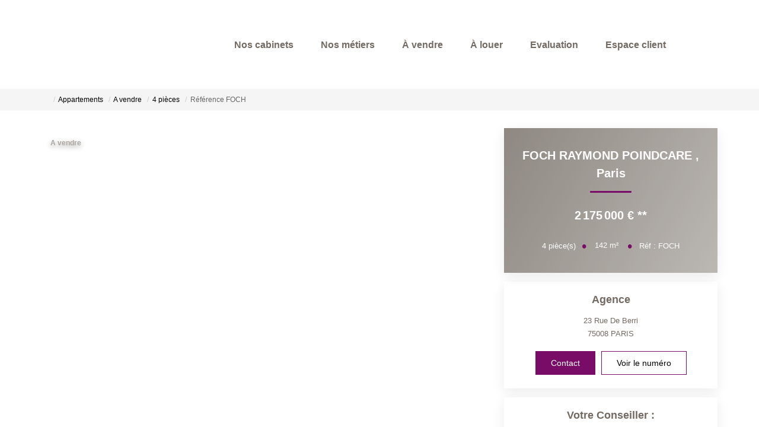

--- FILE ---
content_type: text/html; charset=UTF-8
request_url: https://www.safar.fr/fiches/3-33-30_51541259/foch-raymond-poindcare.html
body_size: 2337
content:
<!DOCTYPE html>
<html lang="en">
<head>
    <meta charset="utf-8">
    <meta name="viewport" content="width=device-width, initial-scale=1">
    <title></title>
    <style>
        body {
            font-family: "Arial";
        }
    </style>
    <script type="text/javascript">
    window.awsWafCookieDomainList = [];
    window.gokuProps = {
"key":"AQIDAHjcYu/GjX+QlghicBgQ/7bFaQZ+m5FKCMDnO+vTbNg96AGHSJ1XfD6bp7cO3CqjtWA5AAAAfjB8BgkqhkiG9w0BBwagbzBtAgEAMGgGCSqGSIb3DQEHATAeBglghkgBZQMEAS4wEQQMgDh2SU2zPP/g0ZSkAgEQgDuDIWXD7/KTnpjHktRiIG+nliYJ1gZu3v1TWpG3pRIIXxvDk7jsBxF5pvYpKQThrDOvoIJAzvf56np5yA==",
          "iv":"CgAE2yMV/gAAABSY",
          "context":"5AHd37dAwVKsjLnVZGQcqQBnIYzFG3xKCcxLPVScdkt1283JQXfmIZA6AbrqPbBySUNl1UHaXxhnrCazk12kQ8byTOD2C8heydqCSoL7vEtib0KZ2RovdWxAqWqprmWazP1666Sej3Htvi4MMpDj90FoKUFkt5yu4fKWna7mX7/1aPbLxl6fIg/pC9m+yjvPC2u3Do301aGWiZbOmlrxqo7mEPTmJha3Nzc8LD94aZ3iFwwB1Is5XglaIJnEtmihmmCw9z/[base64]/wVCP5Q35NfGPFfTz3eWDZYQawYW/Aw4FAE6hOW0aXIUM/AtS9i9Qk+hRWbE3qg05E0nci9OjQUZGNDHBvf5Cq/NSMA5UqheyZIANLeQ1qSaegFD8lKfGtkvmp6KJZ53OJFevOWJ1e2hbKhrCocM9ReVgtv57tQ07N6regQzNveiFyXQlp8VqaydP+oaK55uqLn+KcMPpZ8dP+KcArr7nJKfo6mQDwHUD7WD+amV4V5bVNf1LsNWJ4KtxTKoqSlTNxe+sQoXTF+gV18hCR+zenISBOKtCU="
};
    </script>
    <script src="https://7813e45193b3.47e58bb0.eu-west-3.token.awswaf.com/7813e45193b3/28fa1170bc90/1cc501575660/challenge.js"></script>
</head>
<body>
    <div id="challenge-container"></div>
    <script type="text/javascript">
        AwsWafIntegration.saveReferrer();
        AwsWafIntegration.checkForceRefresh().then((forceRefresh) => {
            if (forceRefresh) {
                AwsWafIntegration.forceRefreshToken().then(() => {
                    window.location.reload(true);
                });
            } else {
                AwsWafIntegration.getToken().then(() => {
                    window.location.reload(true);
                });
            }
        });
    </script>
    <noscript>
        <h1>JavaScript is disabled</h1>
        In order to continue, we need to verify that you're not a robot.
        This requires JavaScript. Enable JavaScript and then reload the page.
    </noscript>
</body>
</html>

--- FILE ---
content_type: text/html; charset=ISO-8859-1
request_url: https://www.safar.fr/fiches/3-33-30_51541259/foch-raymond-poindcare.html
body_size: 31748
content:
<!DOCTYPE html><html lang="fr">

<head>
        <base href="//www.safar.fr/catalog/" ><meta charset="iso-8859-1"><meta name="description" content="FOCH RAYMOND POINDCARE - Le cabinet SAFAR syndic de l'immeuble vous présente un appartement a vendre en appel d'offre avec une mise a prix de 2175 000Euros à partir..."><meta name="robots" content="index, follow"><meta name="theme-color" content="#FFFFFF"><meta name="msapplication-navbutton-color" content="#FFFFFF"><meta name="apple-mobile-web-app-capable" content="yes"><meta name="apple-mobile-web-app-status-bar-style" content="#FFFFFF"><meta name="google-site-verification" content="NTwyIr3bg1ooZ1k0SamRnpaO6ZB4Nf0J1rOuK0LRcXw"><meta name="viewport" content="width=device-width, initial-scale=1"><meta name="format-detection" content="telephone=no"><meta property="og:site_name" content="SAFAR - site"><meta property="og:type" content="company"><meta property="og:url" content="//www.safar.fr/fiches/3-33-30_51541259/foch-raymond-poindcare.html"><title>FOCH RAYMOND POINDCARE</title><meta property="og:description" content="Le cabinet SAFAR syndic de l'immeuble vous présente un appartement  a vendre en appel d'offre  avec une mise a prix de 2175 000Euros à partir duquel les offres ou intentions d'achat seront  transmises à la hausse ou à la baisse, jusqu'au 13/04/2023, le vendeur se réservant le droit  de refuser toute offre  strictement inférieur a sont prix  de mandat non communiqué 
Ce bien  de quatre pièces se trouve  dans une copropriété sécurisé avec gardien 24/24, composé d'une entrée, d'un beau séjour de  42m² prolongé par une terrasse arborée  de 60m² parfaitement exposé sud -ouest, d'un bureau ou troisième chambre de 13m² , d'un toilette invité, de deux chambres donnant sur la seconde terrasse arborée également  de 60m² , d'une cuisine dinatoire avec un office, d'une salle de bains avec un toilette, et d'un dressing , un large balcon filant fait le tour de tout  l'appartement , une place de parking  dans l'immeuble.
VISITE: LISA WEIS 06.14.38.38.81**Honoraires &amp;agrave; la charge du vendeurNos honoraires"><meta property="og:image" content="https://www.safar.fr/office24/safar_2011021517/catalog/images/pr_p/5/1/5/4/1/2/5/9/51541259a.jpg.mid.jpg"><meta name="og:image:secure_url" content="https://www.safar.fr/office24/safar_2011021517/catalog/images/pr_p/5/1/5/4/1/2/5/9/51541259a.jpg.mid.jpg"><meta name="og:image:type" content="image/jpeg"><meta name="og:image:width" content="399"><meta name="og:image:height" content="266"><meta name="twitter:card" content="summary_large_image"><meta name="twitter:title" content="FOCH RAYMOND POINDCARE"><meta name="twitter:description" content="Le cabinet SAFAR syndic de l'immeuble vous présente un appartement  a vendre en appel d'offre  avec une mise a prix de 2175 000Euros à partir duquel les offres ou intentions d'achat seront ..."><meta name="twitter:image" content="https://www.safar.fr/office24/safar_2011021517/catalog/images/pr_p/5/1/5/4/1/2/5/9/51541259a.jpg.mid.jpg?697d5b2b9e17e"><meta property="og:title" content="FOCH RAYMOND POINDCARE | SAFAR - site"><link rel="canonical" href="https://www.safar.fr/fiches/3-33-30_51541259/foch-raymond-poindcare.html" />
<link rel="stylesheet" type="text/css" href="general2.css?1768838084" /><link rel="stylesheet" type="text/css" href="font/font-awesome/css/font-awesome.min.css" />    <link rel="icon" href="https://www.safar.fr/catalog/../office5/safarsite_310725/catalog/images/favicon.jpg" ><link rel="dns-prefetch" href="https://www.googletagmanager.com" ><link rel="dns-prefetch" href="https://google-analytics.com" ><link rel="preconnect" href="https://fonts.googleapis.com" ><link rel="preconnect" href="https://fonts.gstatic.com" crossorigin><link href="/templates/_share/web/public/build/app.008622e6.css" type="text/css" rel="stylesheet" ><link href="/templates/_share/modules/components/public/build/components.aa12dd4a.css" type="text/css" rel="stylesheet" ><link href="/templates/_share/modules/blocks/public/build/blocks.50e9e029.css" type="text/css" rel="stylesheet" ><link href="/templates/_share/modules/team/public/build/team.aaa792fe.css" type="text/css" rel="stylesheet" ><link href="/templates/_share/modules/tracking/public/build/tracking.31d6cfe0.css" type="text/css" rel="stylesheet" ><link href="/templates/_share/modules/debugkit/public/build/debugkit.9f0dc9ba.css" type="text/css" rel="stylesheet" ><link href="/templates/_share/modules/logo/public/build/logo.e1f34d6aa87762ddc1b5.css" type="text/css" rel="stylesheet" ><link href="/templates/_share/modules/outdated_browser/public/build/outdated_browser.84f124e7.css" type="text/css" rel="stylesheet" ><link href="/templates/template_camus/public/build/template_camus.75143949.css" type="text/css" rel="stylesheet" ><link href="/templates/_share/modules/legacy_cookie_consent/public/build/cookieConsentBlock.d4bbb5be.css" type="text/css" rel="stylesheet" ><link href="../templates/template_camus/catalog/scripts/vendor/swiper@8.4.4/swiper-bundle.min.css" type="text/css" rel="stylesheet" ><link href="/templates/template_camus/public/build/bootstrap-select.1e03977b.css" type="text/css" rel="stylesheet" ><link href="scripts/bxslider2/jquery.bxslider.css" type="text/css" rel="stylesheet" ><link href="scripts/jquery-ui-1.11.4/jquery-ui.min.css" type="text/css" rel="stylesheet" ><link href="scripts/jquery/css/blueimp-gallery.min.css" type="text/css" rel="stylesheet" ><link href="../templates/template_camus/catalog/css/bootstrap-flatly.css" type="text/css" rel="stylesheet" ><link href="../templates/template_camus/catalog/css/home.css" type="text/css" rel="stylesheet" ><link href="../templates/template_camus/catalog/css/listing.css" type="text/css" rel="stylesheet" ><link href="../templates/template_camus/catalog/css/fiche.css" type="text/css" rel="stylesheet" ><link href="../templates/template_camus/catalog/css/company.css" type="text/css" rel="stylesheet" ><link href="../templates/template_camus/catalog/css/short_product_data.css" type="text/css" rel="stylesheet" ><link href="../templates/template_camus/catalog/css/animate.css" type="text/css" rel="stylesheet" ><style>:root {
    --color-1: #736B63;
    --color-1-lighten: #aba6a1;
    --color-1-70: rgba(115,107,99,0.7);
    --color-1-90: rgba(115,107,99,0.9);
    --color-2: #790C67;
    --color-2-darken: #6d0b5d;
    --color-2-transparent: rgba(121,12,103,0.9);

    --color-bg: #ffffff;
    --color-fiche: #ffffff;
    --color-texte: #000000;
    --color-texte-secondaire: #000000;
    --color-sec-transparent: rgba(0,0,0,0.4);
    --color-bg-transparent : rgba(255,255,255,0.6);

    --color-materialize: #736B63;
    --color-materialize3: #686059;
    --color-materialize4: #aba6a1;

    --height-logo: 150px;
    --height-menu: 150px;
    --width-logo-home: 100%;

    --color-bg-logo: rgba(255,255,255,1);
    --color-fond-widget : rgba(255,255,255,1);

    --font-1: "Montserrat", sans-serif;
    --font-2: "Montserrat", sans-serif;

    --border-radius: 0px;
    --border-radius-btn: 0px;
    --border-radius-inputs: 0px;
}</style><style>.alur_loyer {
    display: block;
}
.alur_loyer_price {
    position: relative;
}
.alur_loyer_text {
    display: inline-block;
    font-size: 75%;
    padding-left: .5rem;
    position: relative;
}
body:not(.page_products_info) .alur_loyer_text {
    display: block;
    font-size: 60%;
    line-height: 0;
    padding: 0;
}</style><link href="https://fonts.googleapis.com/css2?family=Montserrat:200,400,600,700|Montserrat:200,400,600,700&display=swap" rel="stylesheet" type="text/css"><script>
window.dataLayer = window.dataLayer || [];
function gtag(){dataLayer.push(arguments);}
gtag('js', new Date());
</script>
<script src="https://www.googletagmanager.com/gtag/js?id=UA-71695130-58" defer fetchpriority="low"></script>
<script>
gtag('config', 'UA-71695130-58');
gtag('config', 'UA-71695130-58', { 'anonymize_ip': true });
</script>    <script type="text/javascript" src="ajax.php?ajaxagent=js&amp;this_url=https%3A%2F%2Fwww.safar.fr%2Ffiches%2F3-33-30_51541259%2Ffoch-raymond-poindcare.html%3FcPath%3D3_33_30%26products_id%3D51541259" rel="nofollow"></script></head>


<body class="page_products_info page_products_info--vente">
            <div id="bandeau_header" class="">
        <div class="container">
            <div class="header-row flex-row justify-between">
                <div  class="hidden-xs hidden-sm logo-header">
    <a href="/"   title="SAFAR - site" class="logo-header-link">
            <img src="../office5/safarsite_310725/catalog/images/safar.jpg"  alt="SAFAR - site" class="ant-scrolled" itemprop="image" title="SAFAR - site" width="270" height="132">    </a></div>                <div class="header-menu">
                    <div class="menu-desktop hidden-xs hidden-sm">
                        <div class="menu">
    <ul class="list-links">
                    <li><a href="../content/9/lrpi.html">Nos cabinets</a><ul><li><a href="../content/1/presentation.html">Présentation</a></li><li><a href="../content/5/safar.html">Safar</a></li><li><a href="../content/2/cadot-beauplet-–-safar.html">Cadot Beauplet – Safar</a></li><li><a href="../content/9/lrpi.html">LRPI</a></li><li><a href="../content/3/gescofim-–-finorgest-paris.html">Gescofim – Finorgest Paris</a></li><li><a href="../content/4/gescofim-–-finorgest-aulnay.html">Gescofim - Finorgest Aulnay</a></li><li><a href="/catalog/recrutement.php">Nous rejoindre</a></li></ul></li><li><a href="javascript:void(0)">Nos métiers</a><ul><li><a href="../content/6/nos-metiers.html">Nos métiers</a></li><li><a href="news.php">Nos lettres trimestrielles</a></li></ul></li><li><a href="../annonces/transaction/Vente.html">À vendre</a></li><li><a href="../annonces/transaction/Location.html">À louer</a></li><li><a href="estimation.php">Evaluation</a></li><li><a href="../content/8/espace-client.html">Espace client</a></li>            </ul>
</div>
                    </div>
                    <div class="menu-tools">
                        <div class="links">
                            <a href="selection.php" title="Ma s&eacute;lection"><i class="icon-favoris"></i></a>
                            <a href="account.php" title="Mon compte"><i class="icon-compte"></i></a>
                        </div>
                        <div  class="hidden-md hidden-lg logo-header">
    <a href="/"   title="SAFAR - site" class="logo-header-link">
            <img src="../office5/safarsite_310725/catalog/images/safar.jpg"  alt="SAFAR - site" class="ant-scrolled" itemprop="image" title="SAFAR - site" width="270" height="132">    </a></div>                        <div class="menu-burger hidden-md hidden-lg">
                            <div id="burger" class="burger-picto">
                                <span></span>
                                <span></span>
                                <span></span>
                            </div>
                        </div>
                                            </div>
                </div>
            </div>
        </div>
        <div id="menu_mobile" class="hidden-md hidden-lg">
            <div class="bloc-menu-mobile">
                <div class="menu">
    <ul class="list-links">
                    <li><a href="../content/9/lrpi.html">Nos cabinets</a><ul><li><a href="../content/1/presentation.html">Présentation</a></li><li><a href="../content/5/safar.html">Safar</a></li><li><a href="../content/2/cadot-beauplet-–-safar.html">Cadot Beauplet – Safar</a></li><li><a href="../content/9/lrpi.html">LRPI</a></li><li><a href="../content/3/gescofim-–-finorgest-paris.html">Gescofim – Finorgest Paris</a></li><li><a href="../content/4/gescofim-–-finorgest-aulnay.html">Gescofim - Finorgest Aulnay</a></li><li><a href="/catalog/recrutement.php">Nous rejoindre</a></li></ul></li><li><a href="javascript:void(0)">Nos métiers</a><ul><li><a href="../content/6/nos-metiers.html">Nos métiers</a></li><li><a href="news.php">Nos lettres trimestrielles</a></li></ul></li><li><a href="../annonces/transaction/Vente.html">À vendre</a></li><li><a href="../annonces/transaction/Location.html">À louer</a></li><li><a href="estimation.php">Evaluation</a></li><li><a href="../content/8/espace-client.html">Espace client</a></li>            </ul>
</div>
                <div class="lang">
                                    </div>
            </div>
        </div>
    </div>
                <div id="header" class="no-slope ">
            </div>
            


<script>
    const transitionSlider = "fade";
</script>

    <div class="product-full product-full--type-1 product-full--transaction-vente">
            <div class="barre-navigation">
            <div class="container">
                <div class="col-xs-12">
                                    </div>
            </div>
        </div>

        <div class="nav-breadcrumb" aria-label="breadcrumb">
    <div class="container">
        <ol class="breadcrumb" itemscope itemtype="https://schema.org/BreadcrumbList">
                                                        <li class="breadcrumb-item"  itemprop="itemListElement" itemscope itemtype="https://schema.org/ListItem">
                                            <a href="https://www.safar.fr" itemprop="item">
                            <meta itemprop="name" content="Accueil" />
                            <span><i class="fa fa-home fa-2x"></i></span>
                        </a>
                                        <meta itemprop="position" content="1" />
                </li>
                                            <li class="breadcrumb-item"  itemprop="itemListElement" itemscope itemtype="https://schema.org/ListItem">
                                            <a href="../type_bien/3/appartements.html" itemprop="item">
                            <meta itemprop="name" content="Appartements" />
                            <span>Appartements</span>
                        </a>
                                        <meta itemprop="position" content="2" />
                </li>
                                            <li class="breadcrumb-item"  itemprop="itemListElement" itemscope itemtype="https://schema.org/ListItem">
                                            <a href="../type_bien/3-33/a-vendre.html" itemprop="item">
                            <meta itemprop="name" content="A vendre" />
                            <span>A vendre</span>
                        </a>
                                        <meta itemprop="position" content="3" />
                </li>
                                            <li class="breadcrumb-item"  itemprop="itemListElement" itemscope itemtype="https://schema.org/ListItem">
                                            <a href="../type_bien/3-33-30/4-pieces.html" itemprop="item">
                            <meta itemprop="name" content="4 pièces" />
                            <span>4 pièces</span>
                        </a>
                                        <meta itemprop="position" content="4" />
                </li>
                                                                                <li class="breadcrumb-item active"  aria-current="page"  itemprop="itemListElement" itemscope itemtype="https://schema.org/ListItem">
                                            <span itemprop="item">
                            <meta itemprop="name" content="R&eacute;f&eacute;rence  FOCH" />
                            R&eacute;f&eacute;rence  FOCH                        </span>
                                        <meta itemprop="position" content="5" />
                </li>
                    </ol>
    </div>
</div>
        <div class="infos-bien-mobile hidden-md hidden-lg " style="background-image: url('../office24/safar_2011021517/catalog/images/pr_p/5/1/5/4/1/2/5/9/51541259a.jpg'); background-position: center; background-size: cover;">
            <h1 class="product-title">
                FOCH RAYMOND POINDCARE                                    <span>, </span>
                    <span class="ville-title">
                        Paris                    </span>
                            </h1>
            <div class="product-price">
                <span>
                                            <span class="formatted_price_alur2_span"><span class="hono_inclus"> <span class="hono_inclus_price">2&#8239;175&#8239;000&nbsp;&euro;</span> **</span></span>                                                            </span>
            </div>
            <div class="list-bulles">
                                                        <div class="bulle">
                                                    <div class="picto ">4</div>
                            <span class="value">&nbsp;pi&egrave;ce(s)</span>
                            <span class="dot">&#8226;</span>
                                            </div>
                                                        <div class="bulle">
                                                    <div class="picto ">142</div>
                            <span class="value">&nbsp;m²</span>
                            <span class="dot">&#8226;</span>
                                            </div>
                                <div class="bulle">
                    R&eacute;f : FOCH                </div>
            </div>
        </div>
        <div class="container top-fiche">
            <div class="row relative">
                <div class="col-xs-12 col-sm-12 col-md-8 col-lg-8">
                    <div class="col-left">
                        <div class="container-slider-product ">
                            <ul class="pictos-product flex-row">
                                <li>
                                    <div class="transac">
                                        A vendre                                    </div>
                                </li>
                                                            </ul>
                            <div class="btn-controls-slider btn-prev">
                                <i class="icon-arrow-sliders"></i>
                            </div>
                            <div class="btn-controls-slider btn-next">
                                <i class="icon-arrow-sliders"></i>
                            </div>
                            <div id="slider_product_large">
                                                                                                                                        <div class="item-slider">
                                        <a href="../office24/safar_2011021517/catalog/images/pr_p/5/1/5/4/1/2/5/9/51541259a.jpg" title="FOCH RAYMOND POINDCARE 1/18">
                                            <img src="../office24/safar_2011021517/catalog/images/pr_p/5/1/5/4/1/2/5/9/51541259a.jpg"  alt="FOCH RAYMOND POINDCARE 1\/18" itemprop="image" title="FOCH RAYMOND POINDCARE 1\/18" width="1620" height="1080">                                        </a>
                                    </div>
                                                                                                        <div class="item-slider">
                                        <a href="../office24/safar_2011021517/catalog/images/pr_p/5/1/5/4/1/2/5/9/51541259b.jpg" title="FOCH RAYMOND POINDCARE 2/18">
                                            <img src="../office24/safar_2011021517/catalog/images/pr_p/5/1/5/4/1/2/5/9/51541259b.jpg"  alt="FOCH RAYMOND POINDCARE 2\/18" itemprop="image" title="FOCH RAYMOND POINDCARE 2\/18" width="1620" height="1080">                                        </a>
                                    </div>
                                                                                                        <div class="item-slider">
                                        <a href="../office24/safar_2011021517/catalog/images/pr_p/5/1/5/4/1/2/5/9/51541259c.jpg" title="FOCH RAYMOND POINDCARE 3/18">
                                            <img src="../office24/safar_2011021517/catalog/images/pr_p/5/1/5/4/1/2/5/9/51541259c.jpg"  alt="FOCH RAYMOND POINDCARE 3\/18" itemprop="image" title="FOCH RAYMOND POINDCARE 3\/18" width="1620" height="1080">                                        </a>
                                    </div>
                                                                                                        <div class="item-slider">
                                        <a href="../office24/safar_2011021517/catalog/images/pr_p/5/1/5/4/1/2/5/9/51541259d.jpg" title="FOCH RAYMOND POINDCARE 4/18">
                                            <img src="../office24/safar_2011021517/catalog/images/pr_p/5/1/5/4/1/2/5/9/51541259d.jpg"  alt="FOCH RAYMOND POINDCARE 4\/18" itemprop="image" title="FOCH RAYMOND POINDCARE 4\/18" width="1620" height="1080">                                        </a>
                                    </div>
                                                                                                        <div class="item-slider">
                                        <a href="../office24/safar_2011021517/catalog/images/pr_p/5/1/5/4/1/2/5/9/51541259e.jpg" title="FOCH RAYMOND POINDCARE 5/18">
                                            <img src="../office24/safar_2011021517/catalog/images/pr_p/5/1/5/4/1/2/5/9/51541259e.jpg"  alt="FOCH RAYMOND POINDCARE 5\/18" itemprop="image" title="FOCH RAYMOND POINDCARE 5\/18" width="1620" height="1080">                                        </a>
                                    </div>
                                                                                                        <div class="item-slider">
                                        <a href="../office24/safar_2011021517/catalog/images/pr_p/5/1/5/4/1/2/5/9/51541259f.jpg" title="FOCH RAYMOND POINDCARE 6/18">
                                            <img src="../office24/safar_2011021517/catalog/images/pr_p/5/1/5/4/1/2/5/9/51541259f.jpg"  alt="FOCH RAYMOND POINDCARE 6\/18" itemprop="image" title="FOCH RAYMOND POINDCARE 6\/18" width="1620" height="1080">                                        </a>
                                    </div>
                                                                                                        <div class="item-slider">
                                        <a href="../office24/safar_2011021517/catalog/images/pr_p/5/1/5/4/1/2/5/9/51541259g.jpg" title="FOCH RAYMOND POINDCARE 7/18">
                                            <img src="../office24/safar_2011021517/catalog/images/pr_p/5/1/5/4/1/2/5/9/51541259g.jpg"  alt="FOCH RAYMOND POINDCARE 7\/18" itemprop="image" title="FOCH RAYMOND POINDCARE 7\/18" width="1620" height="1080">                                        </a>
                                    </div>
                                                                                                        <div class="item-slider">
                                        <a href="../office24/safar_2011021517/catalog/images/pr_p/5/1/5/4/1/2/5/9/51541259h.jpg" title="FOCH RAYMOND POINDCARE 8/18">
                                            <img src="../office24/safar_2011021517/catalog/images/pr_p/5/1/5/4/1/2/5/9/51541259h.jpg"  alt="FOCH RAYMOND POINDCARE 8\/18" itemprop="image" title="FOCH RAYMOND POINDCARE 8\/18" width="1620" height="1080">                                        </a>
                                    </div>
                                                                                                        <div class="item-slider">
                                        <a href="../office24/safar_2011021517/catalog/images/pr_p/5/1/5/4/1/2/5/9/51541259i.jpg" title="FOCH RAYMOND POINDCARE 9/18">
                                            <img src="../office24/safar_2011021517/catalog/images/pr_p/5/1/5/4/1/2/5/9/51541259i.jpg"  alt="FOCH RAYMOND POINDCARE 9\/18" itemprop="image" title="FOCH RAYMOND POINDCARE 9\/18" width="1620" height="1080">                                        </a>
                                    </div>
                                                                                                        <div class="item-slider">
                                        <a href="../office24/safar_2011021517/catalog/images/pr_p/5/1/5/4/1/2/5/9/51541259j.jpg" title="FOCH RAYMOND POINDCARE 10/18">
                                            <img src="../office24/safar_2011021517/catalog/images/pr_p/5/1/5/4/1/2/5/9/51541259j.jpg"  alt="FOCH RAYMOND POINDCARE 10\/18" itemprop="image" title="FOCH RAYMOND POINDCARE 10\/18" width="1620" height="1080">                                        </a>
                                    </div>
                                                                                                        <div class="item-slider">
                                        <a href="../office24/safar_2011021517/catalog/images/pr_p/5/1/5/4/1/2/5/9/51541259k.jpg" title="FOCH RAYMOND POINDCARE 11/18">
                                            <img src="../office24/safar_2011021517/catalog/images/pr_p/5/1/5/4/1/2/5/9/51541259k.jpg"  alt="FOCH RAYMOND POINDCARE 11\/18" itemprop="image" title="FOCH RAYMOND POINDCARE 11\/18" width="1620" height="1080">                                        </a>
                                    </div>
                                                                                                        <div class="item-slider">
                                        <a href="../office24/safar_2011021517/catalog/images/pr_p/5/1/5/4/1/2/5/9/51541259l.jpg" title="FOCH RAYMOND POINDCARE 12/18">
                                            <img src="../office24/safar_2011021517/catalog/images/pr_p/5/1/5/4/1/2/5/9/51541259l.jpg"  alt="FOCH RAYMOND POINDCARE 12\/18" itemprop="image" title="FOCH RAYMOND POINDCARE 12\/18" width="1620" height="1080">                                        </a>
                                    </div>
                                                                                                        <div class="item-slider">
                                        <a href="../office24/safar_2011021517/catalog/images/pr_p/5/1/5/4/1/2/5/9/51541259m.jpg" title="FOCH RAYMOND POINDCARE 13/18">
                                            <img src="../office24/safar_2011021517/catalog/images/pr_p/5/1/5/4/1/2/5/9/51541259m.jpg"  alt="FOCH RAYMOND POINDCARE 13\/18" itemprop="image" title="FOCH RAYMOND POINDCARE 13\/18" width="1620" height="1080">                                        </a>
                                    </div>
                                                                                                        <div class="item-slider">
                                        <a href="../office24/safar_2011021517/catalog/images/pr_p/5/1/5/4/1/2/5/9/51541259n.jpg" title="FOCH RAYMOND POINDCARE 14/18">
                                            <img src="../office24/safar_2011021517/catalog/images/pr_p/5/1/5/4/1/2/5/9/51541259n.jpg"  alt="FOCH RAYMOND POINDCARE 14\/18" itemprop="image" title="FOCH RAYMOND POINDCARE 14\/18" width="1620" height="1080">                                        </a>
                                    </div>
                                                                                                        <div class="item-slider">
                                        <a href="../office24/safar_2011021517/catalog/images/pr_p/5/1/5/4/1/2/5/9/51541259o.jpg" title="FOCH RAYMOND POINDCARE 15/18">
                                            <img src="../office24/safar_2011021517/catalog/images/pr_p/5/1/5/4/1/2/5/9/51541259o.jpg"  alt="FOCH RAYMOND POINDCARE 15\/18" itemprop="image" title="FOCH RAYMOND POINDCARE 15\/18" width="1620" height="1080">                                        </a>
                                    </div>
                                                                                                        <div class="item-slider">
                                        <a href="../office24/safar_2011021517/catalog/images/pr_p/5/1/5/4/1/2/5/9/51541259p.jpg" title="FOCH RAYMOND POINDCARE 16/18">
                                            <img src="../office24/safar_2011021517/catalog/images/pr_p/5/1/5/4/1/2/5/9/51541259p.jpg"  alt="FOCH RAYMOND POINDCARE 16\/18" itemprop="image" title="FOCH RAYMOND POINDCARE 16\/18" width="1620" height="1080">                                        </a>
                                    </div>
                                                                                                        <div class="item-slider">
                                        <a href="../office24/safar_2011021517/catalog/images/pr_p/5/1/5/4/1/2/5/9/51541259q.jpg" title="FOCH RAYMOND POINDCARE 17/18">
                                            <img src="../office24/safar_2011021517/catalog/images/pr_p/5/1/5/4/1/2/5/9/51541259q.jpg"  alt="FOCH RAYMOND POINDCARE 17\/18" itemprop="image" title="FOCH RAYMOND POINDCARE 17\/18" width="1620" height="1080">                                        </a>
                                    </div>
                                                                                                        <div class="item-slider">
                                        <a href="../office24/safar_2011021517/catalog/images/pr_p/5/1/5/4/1/2/5/9/51541259r.jpg" title="FOCH RAYMOND POINDCARE 18/18">
                                            <img src="../office24/safar_2011021517/catalog/images/pr_p/5/1/5/4/1/2/5/9/51541259r.jpg"  alt="FOCH RAYMOND POINDCARE 18\/18" itemprop="image" title="FOCH RAYMOND POINDCARE 18\/18" width="1620" height="1080">                                        </a>
                                    </div>
                                                            </div>
                                                                                    <div class="banner">
                                                                    <div class="credit">
                                        <a href="https://www.safar.fr/fiches/3-33-30_51541259/foch-raymond-poindcare.html?cPath=3_33_30&products_id=51541259#bloc_calculatrices">Simulation de remboursement :</a>&nbsp;
                                        <div class="nb">
                                            <b>10&#8239;856&period;25&nbsp;&euro;/mois</b> pendant 20 ans &agrave; 3&#37; avec un apport de 217&#8239;500&nbsp;&euro; <a href="javascript:;" onclick="open_modal_iframe_global'simul_credit.php?view=popup';return false;">Simuler</a>                                        </div>
                                    </div>
                                                                                            </div>
                        </div>
                                                <div class="box-description">
                            <h2>Description</h2>
                            <div class="product-model">
                                R&eacute;f : FOCH                            </div>
                            <div class="products-description">
                                Le cabinet SAFAR syndic de l'immeuble vous présente un appartement  a vendre en appel d'offre  avec une mise a prix de 2175 000Euros à partir duquel les offres ou intentions d'achat seront  transmises à la hausse ou à la baisse, jusqu'au 13/04/2023, le vendeur se réservant le droit  de refuser toute offre  strictement inférieur a sont prix  de mandat non communiqué <br />
Ce bien  de quatre pièces se trouve  dans une copropriété sécurisé avec gardien 24/24, composé d'une entrée, d'un beau séjour de  42m² prolongé par une terrasse arborée  de 60m² parfaitement exposé sud -ouest, d'un bureau ou troisième chambre de 13m² , d'un toilette invité, de deux chambres donnant sur la seconde terrasse arborée également  de 60m² , d'une cuisine dinatoire avec un office, d'une salle de bains avec un toilette, et d'un dressing , un large balcon filant fait le tour de tout  l'appartement , une place de parking  dans l'immeuble.<br />
VISITE: LISA WEIS 06.14.38.38.81<span class='price_alur_description'><div class="formatted_price_alur2_div"><span class="hono_inclus">**</span><span class="charges_vendeur">Honoraires &agrave; la charge du vendeur</span></div></span><div class="mentions_bareme_product"><a class="btn btn-primary" target="_blank" title="Nos honoraires" href="../segments/immo/catalog/images/manufacturers_bareme/295173.pdf">Nos honoraires</a></div>                            </div>
                                                                                    
                                                                                    <div class="ctas hidden-md hidden-lg flex-row">
                                <div class="product-honoraires">
                                    <a class="btn btn-primary" target="_blank" title="Nos honoraires" href="../segments/immo/catalog/images/manufacturers_bareme/295173.pdf">Nos honoraires</a>                                </div>
                                <a href="https://www.safar.fr/fiches/3-33-30_51541259/foch-raymond-poindcare.html?cPath=3_33_30&products_id=51541259#contact_rapide" class="btn btn-primary  " title="Nous contacter">Nous contacter</a>
                            </div>
                                                                                        <h3>
                                    <span class="pageSubHeading">Diagnostics &eacute;nerg&eacute;tiques</span>
                                </h3>
                                <div class="bilans_energie"><div class="dpe_item" id="infosDPE_resp"><img src="../office5_front/safarsite_310725/cache/dpe_ges/dpe_ec6274b58296800de9a68bfb961a18db.svg"  alt="Consommation énergetique" width="180" height="180" style="float:left" itemprop="image" title="Consommation énergetique"></div><div class="dpe_item" id="infosGAZ_resp"><img src="../office5_front/safarsite_310725/cache/dpe_ges/ges_ec6274b58296800de9a68bfb961a18db.svg"  alt="Faible émission de GES" width="180" height="180" style="padding-left:1.2380952380952%;padding-right:1.2380952380952%;float:left" itemprop="image" title="Faible émission de GES"></div></div>                            
                            <div class="infos-outils">
                                <div class="favori"><div id="conteneur_buy_now_51541259" class="conteneur_buy_now conteneur_buy_now2 "><a href="#" class="btn_buy_now tooltip_btn tool_links" data-toggle="tooltip" data-placement="top" data-productId="51541259"aria-label="Ajouter ce bien &agrave; votre s&eacute;lection" title="Ajouter ce bien &agrave; votre s&eacute;lection" onclick="javascript:add_to_selection(51541259);return false;"><span class="icon_tool hidden d-none" aria-hidden="true"><i class="fa fa-heart fa-lg"></i></span><span class="text_tool"><?xml version="1.0" encoding="utf-8"?>
<!-- Generator: Adobe Illustrator 25.2.3, SVG Export Plug-In . SVG Version: 6.00 Build 0)  -->
<svg version="1.1" id="Calque_1" xmlns="http://www.w3.org/2000/svg" xmlns:xlink="http://www.w3.org/1999/xlink" x="0px" y="0px"
	 viewBox="0 0 22.6 20" class="fav-no" style="enable-background:new 0 0 22.6 20;" xml:space="preserve">
<path id="heart" class="st1" d="M11.3,20L11,19.9c-1.9-0.9-3.8-2-5.4-3.4c-1.5-1.1-2.7-2.5-3.8-4C0.6,10.8,0,8.9,0,6.9
	C0,3.1,3,0,6.8,0c1.7,0,3.3,0.6,4.5,1.8C12.5,0.6,14.1,0,15.8,0c3.8,0,6.8,3.1,6.8,6.9c0,2-0.6,3.9-1.8,5.6c-1,1.5-2.3,2.9-3.8,4
	c-1.7,1.3-3.5,2.5-5.4,3.4L11.3,20z"/>
<path id="heart-2" class="st2" d="M11.3,20L11,19.9c-1.9-0.9-3.8-2-5.4-3.4c-1.5-1.1-2.7-2.5-3.8-4C0.6,10.8,0,8.9,0,6.9
	C0,3.1,3,0,6.8,0c1.7,0,3.3,0.6,4.5,1.8C12.5,0.6,14.1,0,15.8,0c3.8,0,6.8,3.1,6.8,6.9c0,2-0.6,3.9-1.8,5.6c-1,1.5-2.3,2.9-3.8,4
	c-1.7,1.3-3.5,2.5-5.4,3.4L11.3,20z M6.8,1.5c-3,0-5.3,2.5-5.3,5.4c0,1.7,0.6,3.3,1.5,4.7c1,1.4,2.1,2.7,3.5,3.7
	c1.5,1.2,3.1,2.2,4.8,3c1.7-0.8,3.3-1.9,4.8-3c1.3-1,2.5-2.3,3.4-3.7c1-1.4,1.5-3,1.5-4.7c0-2.9-2.3-5.4-5.3-5.4
	c-1.5,0-3,0.7-3.9,1.9L11.3,4l-0.6-0.7C9.7,2.2,8.3,1.5,6.8,1.5z"/>
</svg></span></a></div></div>
                                <a href="/catalog/products_print.php?products_id=51541259"   title="Imprimer" target="_blank" class="btn-print" data-toggle="tooltip">
            <i class="icon-imprimer"></i>Imprimer    </a>                                <div class="partages">
                    <div id="toggle-share"><i class="icon-partager"></i> Partager</div>
                    <ul class="list-share-product">
                        <li>
                            <a href="#" onclick="open_modal_iframe_global('tell_a_friend.php?products_id=51541259&view=popup','Avertir un ami');return false;" data-toggle="tooltip" title="Avertir un ami">
                                <i class="icon-compte" aria-hidden="true"></i>
                            </a>
                        </li>
                        <li>
                            <a href="https://www.facebook.com/sharer/sharer.php?u=https://www.safar.fr/fiches/3-33-30_51541259/foch-raymond-poindcare.html" target="_blank" rel="noopener" data-toggle="tooltip" title="Partagez sur Facebook">
                                <i class="icon-facebook" aria-hidden="true"></i>
                            </a>
                        </li>
                        <li>
                            <a href="https://twitter.com/intent/tweet?url=https://www.safar.fr/fiches/3-33-30_51541259/foch-raymond-poindcare.html?cPath=3_33_30&products_id=51541259" target="_blank" rel="noopener" data-toggle="tooltip" title="Partager sur Twitter">
                                <i class="icon-twitter" aria-hidden="true"></i>
                            </a>
                        </li>
                        <li>
                            <a href="https://www.linkedin.com/sharing/share-offsite/?mini=true&url=https://www.safar.fr/fiches/3-33-30_51541259/foch-raymond-poindcare.html?cPath=3_33_30&products_id=51541259" target="_blank" rel="noopener" data-toggle="tooltip" title="Partager sur LinkedIn">
                                <i class="icon-linkedin" aria-hidden="true"></i>
                            </a>
                        </li>
                    </ul>
                </div>                                                                    <a href="https://www.safar.fr/fiches/3-33-30_51541259/foch-raymond-poindcare.html?cPath=3_33_30&products_id=51541259#calculs" title="Calculer mon budget"><i class="icon-calcul-budget"></i>Calculer mon budget</a>
                                                            </div>
                            <div class="product-honoraires hidden-xs hidden-sm">
                                <a class="btn btn-primary" target="_blank" title="Nos honoraires" href="../segments/immo/catalog/images/manufacturers_bareme/295173.pdf">Nos honoraires</a>                            </div>
                                                                                        <h3>Caract&eacute;ristiques d&eacute;taill&eacute;es</h3>
                                <div class="product-criteres">
                                    <div class="gutter-sizer"></div>
                                                                    </div>
                                                                                </div>
                    </div>
                </div>
                <div class="col-xs-12 col-sm-12 col-md-4 col-lg-4">
                    <div class="top-fix-anchor"></div>
                    <div class="col-right col-contact">
                        <div class="col-xs-12">
                            <div class="row">
                                <div class="infos-bien " style="background-image: url('../office24/safar_2011021517/catalog/images/pr_p/5/1/5/4/1/2/5/9/51541259a.jpg'); background-position: center; background-size: cover;">
                                    <h1 class="product-title">
                                        FOCH RAYMOND POINDCARE                                                                                    <span>, </span>
                                            <span class="ville-title text-capitalize">
                                                Paris                                            </span>
                                                                            </h1>
                                    <div class="product-price">
                                                                                    <span class="formatted_price_alur2_span"><span class="hono_inclus"> <span class="hono_inclus_price">2&#8239;175&#8239;000&nbsp;&euro;</span> **</span></span>                                                                                                                        </div>
                                                                                                                <div class="product-short-infos data-list data-list--bullet data-list--center data-list--noclamp list-bulles">
                                            <span class="txt data-list__item data-list__item--NbPiece data-list__item--int">
        <span class="data-list__item--value">
        4    </span>
            <span class="data-list__item--suffix">pi&egrave;ce(s)</span>
    </span><span class="txt data-list__item data-list__item--Surface data-list__item--float">
        <span class="data-list__item--value">
        142    </span>
            <span class="data-list__item--suffix">m²</span>
    </span><span class="txt data-list__item data-list__item--products_model data-list__item--string">
            <span class="data-list__item--prefix">R&eacute;f :&nbsp;</span>
        <span class="data-list__item--value">
        FOCH    </span>
    </span>                                        </div>
                                                                    </div>
                                                            </div>
                            <div class="row">
                                <div class="vcard vcard-agence">
    <div class="agence vcard-agence__title">
        Agence    </div>
    <div class="adr adresse-agence vcard-agence__body">
        <span class="street-address text-capitalize">
            23 rue de Berri        </span>
        <br>
        <span class="postal-code">
            75008        </span>
        <span class="locality text-capitalize">
            PARIS        </span>
    </div>
    <div class="link-contact vcard-agence__footer vcard-agence__links">
        <a class="vcard-agence__link btn btn-primary" href="contact_us.php?manufacturer_id=295173&products_id=51541259" title="Contact">
            Contact                    </a>
        <a class="vcard-agence__link btn btn-secondary" title="01.58.05.40.00">
            <span>
                Voir le num&eacute;ro                            </span>
        </a>
    </div>
    </div>
                            </div>

                            
                                                        <div class="row">
    <div class="vcard_nego vcard-agence vcard_nego_692819">
        <div class="conseiller">
            Votre Conseiller :
        </div>
        <div class="photo-nego">
            <picture>
                <img src="images/no-picture.svg"  alt="WEIS Lisa" width="" height="" itemprop="image" title="WEIS Lisa" class="no-photo">            </picture>
        </div>
        <div class="name-nego name-agence">
            <span>WEIS Lisa</span>,
            <br>
            <div class="fonction-nego adresse-agence">
                Directrice            </div>
        </div>

        
                    <div class="link-contact">
                                                    <a href="mailto:lisa.weis@safar.fr" class="btn btn-primary " id="toggle_contact_rapide">
                        Contacter par mail                                            </a>
                                                    <a class="btn btn-secondary" title="+33 6 14 38 38 81">
                    <span>Voir le num&eacute;ro</span>
                </a>
                            </div>
            </div>
</div>                        </div>
                    </div>
                </div>
            </div>
        </div>
                <div class="bottom-fix-anchor"></div>
                                    <div class="modules-mobile hidden-md hidden-lg  no-slope">
            <div class="container">
                <div class="row">
                    <div class="col-xs-12">
                        <div class="module_agence">
                            <div class="vcard vcard-agence">
    <div class="agence vcard-agence__title">
        Agence    </div>
    <div class="adr adresse-agence vcard-agence__body">
        <span class="street-address text-capitalize">
            23 rue de Berri        </span>
        <br>
        <span class="postal-code">
            75008        </span>
        <span class="locality text-capitalize">
            PARIS        </span>
    </div>
    <div class="link-contact vcard-agence__footer vcard-agence__links">
        <a class="vcard-agence__link btn btn-primary" href="contact_us.php?manufacturer_id=295173&products_id=51541259" title="Contact">
            Contact                    </a>
        <a class="vcard-agence__link btn btn-secondary" title="01.58.05.40.00">
            <span>
                Voir le num&eacute;ro                            </span>
        </a>
    </div>
    </div>
                        </div>
                        <div class="row">
    <div class="vcard_nego vcard-agence vcard_nego_692819">
        <div class="conseiller">
            Votre Conseiller :
        </div>
        <div class="photo-nego">
            <picture>
                <img src="images/no-picture.svg"  alt="WEIS Lisa" width="" height="" itemprop="image" title="WEIS Lisa" class="no-photo">            </picture>
        </div>
        <div class="name-nego name-agence">
            <span>WEIS Lisa</span>,
            <br>
            <div class="fonction-nego adresse-agence">
                Directrice            </div>
        </div>

        
                    <div class="link-contact">
                                                    <a href="mailto:lisa.weis@safar.fr" class="btn btn-primary " id="toggle_contact_rapide">
                        Contacter par mail                                            </a>
                                                    <a class="btn btn-secondary" title="+33 6 14 38 38 81">
                    <span>Voir le num&eacute;ro</span>
                </a>
                            </div>
            </div>
</div>                    </div>
                </div>
            </div>
        </div>
        <div class="container contact" id="contact_rapide">
            <div class="row">
                <div class="col-xs-12">
                    <div id="item_form" class="form_contact--fast form_contact_nego  ">
        <div class="row">
        <div class="col-xs-12">
            <h2>Nous contacter</h2>
        </div>
        <div class="col-xs-12 col-lg-7">
            <form name="form_contact_info_agence" action="/fiches/3-33-30_51541259/foch-raymond-poindcare.html#item_form" method="POST" id="form-contact-info-agence"><input type="hidden" name="customers_manufacturers_id" id="customers_manufacturers_id" value="295173"/><input type="hidden" name="action" id="action" value="contact_info_agence"/>                                                <div class="form-group">
                        <input type="text" name="customers_firstname" id="customers_firstname" 
                placeholder="Pr&eacute;nom*"
                class="form-control"
                />                        <label class="control-label" for="form_prenom">Pr&eacute;nom*</label>
                    </div>
                                                    <div class="form-group">
                        <input type="text" name="customers_lastname" id="customers_lastname" 
                placeholder="NOM*"
                class="form-control"
                />                        <label class="control-label" for="form_nom">NOM*</label>
                    </div>
                                                    <div class="form-group">
                        <input type="text" name="customers_telephone" id="customers_telephone" 
                placeholder="N° de t&eacute;l&eacute;phone*"
                class="form-control form-tel"
                />                        <label class="control-label" for="form_tel">N° de t&eacute;l&eacute;phone*</label>
                    </div>
                                                    <div class="form-group">
                        <input type="text" name="customers_email_address" id="customers_email_address" 
                placeholder="email*"
                class="form-control"
                />                        <label class="control-label" for="form_mail">email*</label>
                    </div>
                
                <div class="form-group message">
                    <textarea name="customers_comments" rows="6" placeholder="Message*" id="agence_form_field" class="form-control"></textarea>
                    <label class="control-label" for="customers_comments">Message*</label>
                </div>

                <div class="bloc-captcha">
                                            <span class="showForm">Veuillez cocher la case</span>
                                        <div class="g-recaptcha" data-sitekey="6Le-X-MpAAAAAGJ_2AgO6C5nYbk9N2hxwhvoge2V" ></div>                </div>

                <div class="form-group send">
                    <div class="bloc-contact-btn">
                        <button type="submit" class="btn btn-primary  ">Envoyer le message</button>
                    </div>
                </div>
            
            <input type="hidden" value="form-contact-info-agence" name="csrf_name_csrf"><input type="hidden" value="03af7ba690387444.D5htA4StBquVBcTHVfW99ABfCdY_2I95TUOmOl0uytc.WekKasL6McHkN5KoHMD6knQOfaF5tcw6HDvEY2l2u7hQ1AFT1cU0_uQxpw" name="csrf_token_csrf"><input type="hidden" value="form-contact-info-agence" name="_trap_formname"><input type="hidden" value="" name="_trap_website"><input type="hidden" value="" name="_trap_username"><input type="hidden" value="" name="_trap_email"></form>        </div>
        <div class="hidden-xs hidden-sm col-md-12 col-lg-5">
            <div class="modules-right">
                <div class="module_agence">
                    <div class="vcard vcard-agence">
    <div class="agence vcard-agence__title">
        Agence    </div>
    <div class="adr adresse-agence vcard-agence__body">
        <span class="street-address text-capitalize">
            23 rue de Berri        </span>
        <br>
        <span class="postal-code">
            75008        </span>
        <span class="locality text-capitalize">
            PARIS        </span>
    </div>
    <div class="link-contact vcard-agence__footer vcard-agence__links">
        <a class="vcard-agence__link btn btn-primary" href="contact_us.php?manufacturer_id=295173&products_id=51541259" title="Contact">
            Contact                    </a>
        <a class="vcard-agence__link btn btn-secondary" title="01.58.05.40.00">
            <span>
                Voir le num&eacute;ro                            </span>
        </a>
    </div>
    </div>
                </div>
                <div class="module_nego">
                    <div class="col-xs-12">
                                                <div class="row">
    <div class="vcard_nego vcard-agence vcard_nego_692819">
        <div class="conseiller">
            Votre Conseiller :
        </div>
        <div class="photo-nego">
            <picture>
                <img src="images/no-picture.svg"  alt="WEIS Lisa" width="" height="" itemprop="image" title="WEIS Lisa" class="no-photo">            </picture>
        </div>
        <div class="name-nego name-agence">
            <span>WEIS Lisa</span>,
            <br>
            <div class="fonction-nego adresse-agence">
                Directrice            </div>
        </div>

        
                    <div class="link-contact">
                                                    <a href="mailto:lisa.weis@safar.fr" class="btn btn-primary " id="toggle_contact_rapide">
                        Contacter par mail                                            </a>
                                                    <a class="btn btn-secondary" title="+33 6 14 38 38 81">
                    <span>Voir le num&eacute;ro</span>
                </a>
                            </div>
            </div>
</div>                    </div>
                </div>
            </div>
        </div>
        <div class="col-xs-12 col-sm-12 col-md-12 col-lg-12">
            <div class="mention-rgpd">
                
&laquo; Les informations recueillies sur ce formulaire sont enregistr&eacute;es dans un fichier informatis&eacute; par SAFAR - site
pour g&eacute;rer votre demande de contact.
Elles sont conserv&eacute;es pour la dur&eacute;e n&eacute;cessaire &agrave; la gestion de la relation client dans le respect des
prescriptions l&eacute;gales applicables et sont destin&eacute;es &agrave; nos conseillers
Conform&eacute;ment &agrave; la loi &laquo; informatique et libert&eacute;s &raquo;, vous pouvez exercer votre droit d'acc&egrave;s aux donn&eacute;es
vous concernant et les faire rectifier en contactant SAFAR - site safar@safar.fr.
Nous vous informons de l'existence de la liste d'opposition au d&eacute;marchage t&eacute;l&eacute;phonique &laquo; Bloctel &raquo;, sur
laquelle vous pouvez vous inscrire ici : <a href="https://www.bloctel.gouv.fr/" target="_blank">https://www.bloctel.gouv.fr/</a> &raquo;
            </div>
        </div>
    </div>
</div>
                </div>
            </div>
        </div>
                    <div class="simil">
                    <div class="box_similaire no-slope">
        <div class="container">
            <div class="row">
                <div class="col-xs-12">
                    <h3>Les biens similaires</h3>
                                            <div id="controls_slider_selection">
                            <div class="btn-prev-slide">
                                <i class="icon-arrow-sliders"></i>
                            </div>
                            <div class="btn-next-slide">
                                <i class="icon-arrow-sliders"></i>
                            </div>
                        </div>
                                        <div class="container-slider-selection">
                        <div id="slider_selection">
                                                            <div class="item-product">
                                                                        <div class="product-selection product product--type-5 product--transaction-location">
    <ul class="pictos-product flex-row">
                                    <li>
                                                                <div class="text mandat">
                            Exclusif                        </div>
                                    </li>
                        </ul>
            <a href="../fiches/7_59070947/parking-75017-paris.html" title="Parking 75017 Paris" class="product-image">
            <img src="../office24/safar_2011021517/catalog/images/pr_p/5/9/0/7/0/9/4/7/59070947a.jpg"  alt="Parking 75017 Paris" width="810" height="1080" class="photo" itemprop="image" title="Parking 75017 Paris">            <img src="../office24/safar_2011021517/catalog/images/pr_p/5/9/0/7/0/9/4/7/59070947a.jpg"  alt="Parking 75017 Paris 2" width="810" height="1080" class="photo-hidden" itemprop="image" title="Parking 75017 Paris 2">                            <div class="bulle-nego">
                    <img src="images/no-picture.svg"  alt="Claire Hamard" width="" height="" itemprop="image" title="Claire Hamard" class="no-photo">                </div>
                    </a>
        <div class="product-infos">
                            <span class="arrow-up"></span>
                        <a class="flex-grow-1" href="../fiches/7_59070947/parking-75017-paris.html" title="Parking 75017 Paris">
                <div class="product-name ellipsis">
                    <span>Parking 75017 Paris</span>
                                            <span>, </span>
                        <span>Paris</span>
                                    </div>
            </a>
            <div class="product-price">
                                <div class="prix loyer"><span class="alur_loyer_price">Loyer 169&nbsp;&euro;/mois</span> <span class="alur_loyer_text">charges comprises **</span></div>            </div>
                            <div class="product-short-infos data-list data-list--bullet data-list--center data-list--clamp">
                    <span class="txt data-list__item data-list__item--products_model data-list__item--string">
            <span class="data-list__item--prefix">R&eacute;f :&nbsp;</span>
        <span class="data-list__item--value">
        PkgRueNollet    </span>
    </span>                </div>
                        <div class="product-bottom flex-row justify-center product-bottom-infos">
                                <div class="favoris flex-row">
                    <div id="conteneur_buy_now_59070947" class="conteneur_buy_now conteneur_buy_now2 "><a href="#" class="btn_buy_now tooltip_btn tool_links" data-toggle="tooltip" data-placement="top" data-productId="59070947"aria-label="Ajouter ce bien &agrave; votre s&eacute;lection" title="Ajouter ce bien &agrave; votre s&eacute;lection" onclick="javascript:add_to_selection(59070947);return false;"><span class="icon_tool hidden d-none" aria-hidden="true"><i class="fa fa-heart fa-lg"></i></span><span class="text_tool"><?xml version="1.0" encoding="utf-8"?>
<!-- Generator: Adobe Illustrator 25.2.3, SVG Export Plug-In . SVG Version: 6.00 Build 0)  -->
<svg version="1.1" id="Calque_1" xmlns="http://www.w3.org/2000/svg" xmlns:xlink="http://www.w3.org/1999/xlink" x="0px" y="0px"
	 viewBox="0 0 22.6 20" class="fav-no" style="enable-background:new 0 0 22.6 20;" xml:space="preserve">
<path id="heart" class="st1" d="M11.3,20L11,19.9c-1.9-0.9-3.8-2-5.4-3.4c-1.5-1.1-2.7-2.5-3.8-4C0.6,10.8,0,8.9,0,6.9
	C0,3.1,3,0,6.8,0c1.7,0,3.3,0.6,4.5,1.8C12.5,0.6,14.1,0,15.8,0c3.8,0,6.8,3.1,6.8,6.9c0,2-0.6,3.9-1.8,5.6c-1,1.5-2.3,2.9-3.8,4
	c-1.7,1.3-3.5,2.5-5.4,3.4L11.3,20z"/>
<path id="heart-2" class="st2" d="M11.3,20L11,19.9c-1.9-0.9-3.8-2-5.4-3.4c-1.5-1.1-2.7-2.5-3.8-4C0.6,10.8,0,8.9,0,6.9
	C0,3.1,3,0,6.8,0c1.7,0,3.3,0.6,4.5,1.8C12.5,0.6,14.1,0,15.8,0c3.8,0,6.8,3.1,6.8,6.9c0,2-0.6,3.9-1.8,5.6c-1,1.5-2.3,2.9-3.8,4
	c-1.7,1.3-3.5,2.5-5.4,3.4L11.3,20z M6.8,1.5c-3,0-5.3,2.5-5.3,5.4c0,1.7,0.6,3.3,1.5,4.7c1,1.4,2.1,2.7,3.5,3.7
	c1.5,1.2,3.1,2.2,4.8,3c1.7-0.8,3.3-1.9,4.8-3c1.3-1,2.5-2.3,3.4-3.7c1-1.4,1.5-3,1.5-4.7c0-2.9-2.3-5.4-5.3-5.4
	c-1.5,0-3,0.7-3.9,1.9L11.3,4l-0.6-0.7C9.7,2.2,8.3,1.5,6.8,1.5z"/>
</svg></span></a></div>                </div>
            </div>
        </div>
    </div>                                </div>
                                                            <div class="item-product">
                                                                        <div class="product-selection product product--type-5 product--transaction-location">
    <ul class="pictos-product flex-row">
                                    <li>
                                                                <div class="text mandat">
                            Exclusif                        </div>
                                    </li>
                        </ul>
            <a href="../fiches/7_55820995/parking-93100-montreuil.html" title="Parking 93100 Montreuil" class="product-image">
            <img src="../office24/safar_2011021517/catalog/images/pr_p/5/5/8/2/0/9/9/5/55820995a.jpg"  alt="Parking 93100 Montreuil" width="810" height="1080" class="photo" itemprop="image" title="Parking 93100 Montreuil">            <img src="../office24/safar_2011021517/catalog/images/pr_p/5/5/8/2/0/9/9/5/55820995a.jpg"  alt="Parking 93100 Montreuil 2" width="810" height="1080" class="photo-hidden" itemprop="image" title="Parking 93100 Montreuil 2">                            <div class="bulle-nego">
                    <img src="images/no-picture.svg"  alt="Claire Hamard" width="" height="" itemprop="image" title="Claire Hamard" class="no-photo">                </div>
                    </a>
        <div class="product-infos">
                            <span class="arrow-up"></span>
                        <a class="flex-grow-1" href="../fiches/7_55820995/parking-93100-montreuil.html" title="Parking 93100 Montreuil">
                <div class="product-name ellipsis">
                    <span>Parking 93100 Montreuil</span>
                                            <span>, </span>
                        <span>Montreuil</span>
                                    </div>
            </a>
            <div class="product-price">
                                <div class="prix loyer"><span class="alur_loyer_price">Loyer 92&nbsp;&euro;/mois</span> <span class="alur_loyer_text">charges comprises **</span></div>            </div>
                            <div class="product-short-infos data-list data-list--bullet data-list--center data-list--clamp">
                    <span class="txt data-list__item data-list__item--products_model data-list__item--string">
            <span class="data-list__item--prefix">R&eacute;f :&nbsp;</span>
        <span class="data-list__item--value">
        PkgRueDuDemiCercle    </span>
    </span>                </div>
                        <div class="product-bottom flex-row justify-center product-bottom-infos">
                                <div class="favoris flex-row">
                    <div id="conteneur_buy_now_55820995" class="conteneur_buy_now conteneur_buy_now2 "><a href="#" class="btn_buy_now tooltip_btn tool_links" data-toggle="tooltip" data-placement="top" data-productId="55820995"aria-label="Ajouter ce bien &agrave; votre s&eacute;lection" title="Ajouter ce bien &agrave; votre s&eacute;lection" onclick="javascript:add_to_selection(55820995);return false;"><span class="icon_tool hidden d-none" aria-hidden="true"><i class="fa fa-heart fa-lg"></i></span><span class="text_tool"><?xml version="1.0" encoding="utf-8"?>
<!-- Generator: Adobe Illustrator 25.2.3, SVG Export Plug-In . SVG Version: 6.00 Build 0)  -->
<svg version="1.1" id="Calque_1" xmlns="http://www.w3.org/2000/svg" xmlns:xlink="http://www.w3.org/1999/xlink" x="0px" y="0px"
	 viewBox="0 0 22.6 20" class="fav-no" style="enable-background:new 0 0 22.6 20;" xml:space="preserve">
<path id="heart" class="st1" d="M11.3,20L11,19.9c-1.9-0.9-3.8-2-5.4-3.4c-1.5-1.1-2.7-2.5-3.8-4C0.6,10.8,0,8.9,0,6.9
	C0,3.1,3,0,6.8,0c1.7,0,3.3,0.6,4.5,1.8C12.5,0.6,14.1,0,15.8,0c3.8,0,6.8,3.1,6.8,6.9c0,2-0.6,3.9-1.8,5.6c-1,1.5-2.3,2.9-3.8,4
	c-1.7,1.3-3.5,2.5-5.4,3.4L11.3,20z"/>
<path id="heart-2" class="st2" d="M11.3,20L11,19.9c-1.9-0.9-3.8-2-5.4-3.4c-1.5-1.1-2.7-2.5-3.8-4C0.6,10.8,0,8.9,0,6.9
	C0,3.1,3,0,6.8,0c1.7,0,3.3,0.6,4.5,1.8C12.5,0.6,14.1,0,15.8,0c3.8,0,6.8,3.1,6.8,6.9c0,2-0.6,3.9-1.8,5.6c-1,1.5-2.3,2.9-3.8,4
	c-1.7,1.3-3.5,2.5-5.4,3.4L11.3,20z M6.8,1.5c-3,0-5.3,2.5-5.3,5.4c0,1.7,0.6,3.3,1.5,4.7c1,1.4,2.1,2.7,3.5,3.7
	c1.5,1.2,3.1,2.2,4.8,3c1.7-0.8,3.3-1.9,4.8-3c1.3-1,2.5-2.3,3.4-3.7c1-1.4,1.5-3,1.5-4.7c0-2.9-2.3-5.4-5.3-5.4
	c-1.5,0-3,0.7-3.9,1.9L11.3,4l-0.6-0.7C9.7,2.2,8.3,1.5,6.8,1.5z"/>
</svg></span></a></div>                </div>
            </div>
        </div>
    </div>                                </div>
                                                            <div class="item-product">
                                                                        <div class="product-selection product product--type-5 product--transaction-location">
    <ul class="pictos-product flex-row">
            </ul>
            <a href="../fiches/7_52318975/emplacement-a-louer.html" title="EMPLACEMENT A LOUER" class="product-image">
            <img src="../office24/safar_2011021517/catalog/images/pr_p/5/2/3/1/8/9/7/5/52318975a.jpg"  alt="EMPLACEMENT A LOUER" width="480" height="640" class="photo" itemprop="image" title="EMPLACEMENT A LOUER">            <img src="../office24/safar_2011021517/catalog/images/pr_p/5/2/3/1/8/9/7/5/52318975b.jpg"  alt="EMPLACEMENT A LOUER 2" width="480" height="640" class="photo-hidden" itemprop="image" title="EMPLACEMENT A LOUER 2">                            <div class="bulle-nego">
                    <img src="images/no-picture.svg"  alt=" Transactions" width="" height="" itemprop="image" title=" Transactions" class="no-photo">                </div>
                    </a>
        <div class="product-infos">
                            <span class="arrow-up"></span>
                        <a class="flex-grow-1" href="../fiches/7_52318975/emplacement-a-louer.html" title="EMPLACEMENT A LOUER">
                <div class="product-name ellipsis">
                    <span>EMPLACEMENT A LOUER</span>
                                            <span>, </span>
                        <span>Paris</span>
                                    </div>
            </a>
            <div class="product-price">
                                <div class="prix loyer"><span class="alur_loyer_price">Loyer 270&nbsp;&euro;/mois</span> <span class="alur_loyer_text">charges comprises **</span></div>            </div>
                            <div class="product-short-infos data-list data-list--bullet data-list--center data-list--clamp">
                    <span class="txt data-list__item data-list__item--NbPiece data-list__item--int">
        <span class="data-list__item--value">
        1    </span>
            <span class="data-list__item--suffix">pi&egrave;ce(s)</span>
    </span><span class="txt data-list__item data-list__item--Surface data-list__item--float">
        <span class="data-list__item--value">
        12    </span>
            <span class="data-list__item--suffix">m²</span>
    </span><span class="txt data-list__item data-list__item--products_model data-list__item--string">
            <span class="data-list__item--prefix">R&eacute;f :&nbsp;</span>
        <span class="data-list__item--value">
        DOUMPARK123    </span>
    </span>                </div>
                        <div class="product-bottom flex-row justify-center product-bottom-infos">
                                <div class="favoris flex-row">
                    <div id="conteneur_buy_now_52318975" class="conteneur_buy_now conteneur_buy_now2 "><a href="#" class="btn_buy_now tooltip_btn tool_links" data-toggle="tooltip" data-placement="top" data-productId="52318975"aria-label="Ajouter ce bien &agrave; votre s&eacute;lection" title="Ajouter ce bien &agrave; votre s&eacute;lection" onclick="javascript:add_to_selection(52318975);return false;"><span class="icon_tool hidden d-none" aria-hidden="true"><i class="fa fa-heart fa-lg"></i></span><span class="text_tool"><?xml version="1.0" encoding="utf-8"?>
<!-- Generator: Adobe Illustrator 25.2.3, SVG Export Plug-In . SVG Version: 6.00 Build 0)  -->
<svg version="1.1" id="Calque_1" xmlns="http://www.w3.org/2000/svg" xmlns:xlink="http://www.w3.org/1999/xlink" x="0px" y="0px"
	 viewBox="0 0 22.6 20" class="fav-no" style="enable-background:new 0 0 22.6 20;" xml:space="preserve">
<path id="heart" class="st1" d="M11.3,20L11,19.9c-1.9-0.9-3.8-2-5.4-3.4c-1.5-1.1-2.7-2.5-3.8-4C0.6,10.8,0,8.9,0,6.9
	C0,3.1,3,0,6.8,0c1.7,0,3.3,0.6,4.5,1.8C12.5,0.6,14.1,0,15.8,0c3.8,0,6.8,3.1,6.8,6.9c0,2-0.6,3.9-1.8,5.6c-1,1.5-2.3,2.9-3.8,4
	c-1.7,1.3-3.5,2.5-5.4,3.4L11.3,20z"/>
<path id="heart-2" class="st2" d="M11.3,20L11,19.9c-1.9-0.9-3.8-2-5.4-3.4c-1.5-1.1-2.7-2.5-3.8-4C0.6,10.8,0,8.9,0,6.9
	C0,3.1,3,0,6.8,0c1.7,0,3.3,0.6,4.5,1.8C12.5,0.6,14.1,0,15.8,0c3.8,0,6.8,3.1,6.8,6.9c0,2-0.6,3.9-1.8,5.6c-1,1.5-2.3,2.9-3.8,4
	c-1.7,1.3-3.5,2.5-5.4,3.4L11.3,20z M6.8,1.5c-3,0-5.3,2.5-5.3,5.4c0,1.7,0.6,3.3,1.5,4.7c1,1.4,2.1,2.7,3.5,3.7
	c1.5,1.2,3.1,2.2,4.8,3c1.7-0.8,3.3-1.9,4.8-3c1.3-1,2.5-2.3,3.4-3.7c1-1.4,1.5-3,1.5-4.7c0-2.9-2.3-5.4-5.3-5.4
	c-1.5,0-3,0.7-3.9,1.9L11.3,4l-0.6-0.7C9.7,2.2,8.3,1.5,6.8,1.5z"/>
</svg></span></a></div>                </div>
            </div>
        </div>
    </div>                                </div>
                                                            <div class="item-product">
                                                                        <div class="product-selection product product--type-5 product--transaction-location">
    <ul class="pictos-product flex-row">
                                    <li>
                                                                <div class="text mandat">
                            Exclusif                        </div>
                                    </li>
                        </ul>
            <a href="../fiches/7_55176495/parking-75008-paris.html" title="Parking 75008 Paris" class="product-image">
            <img src="../office24/safar_2011021517/catalog/images/pr_p/5/5/1/7/6/4/9/5/55176495a.jpg"  alt="Parking 75008 Paris" width="480" height="640" class="photo" itemprop="image" title="Parking 75008 Paris">            <img src="../office24/safar_2011021517/catalog/images/pr_p/5/5/1/7/6/4/9/5/55176495b.jpg"  alt="Parking 75008 Paris 2" width="480" height="640" class="photo-hidden" itemprop="image" title="Parking 75008 Paris 2">                            <div class="bulle-nego">
                    <img src="images/no-picture.svg"  alt="Claire Hamard" width="" height="" itemprop="image" title="Claire Hamard" class="no-photo">                </div>
                    </a>
        <div class="product-infos">
                            <span class="arrow-up"></span>
                        <a class="flex-grow-1" href="../fiches/7_55176495/parking-75008-paris.html" title="Parking 75008 Paris">
                <div class="product-name ellipsis">
                    <span>Parking 75008 Paris</span>
                                            <span>, </span>
                        <span>Paris</span>
                                    </div>
            </a>
            <div class="product-price">
                                <div class="prix loyer"><span class="alur_loyer_price">Loyer 590&period;16&nbsp;&euro;/mois</span> <span class="alur_loyer_text">charges comprises **</span></div>            </div>
                            <div class="product-short-infos data-list data-list--bullet data-list--center data-list--clamp">
                    <span class="txt data-list__item data-list__item--products_model data-list__item--string">
            <span class="data-list__item--prefix">R&eacute;f :&nbsp;</span>
        <span class="data-list__item--value">
        PkgAvenueHoche    </span>
    </span>                </div>
                        <div class="product-bottom flex-row justify-center product-bottom-infos">
                                <div class="favoris flex-row">
                    <div id="conteneur_buy_now_55176495" class="conteneur_buy_now conteneur_buy_now2 "><a href="#" class="btn_buy_now tooltip_btn tool_links" data-toggle="tooltip" data-placement="top" data-productId="55176495"aria-label="Ajouter ce bien &agrave; votre s&eacute;lection" title="Ajouter ce bien &agrave; votre s&eacute;lection" onclick="javascript:add_to_selection(55176495);return false;"><span class="icon_tool hidden d-none" aria-hidden="true"><i class="fa fa-heart fa-lg"></i></span><span class="text_tool"><?xml version="1.0" encoding="utf-8"?>
<!-- Generator: Adobe Illustrator 25.2.3, SVG Export Plug-In . SVG Version: 6.00 Build 0)  -->
<svg version="1.1" id="Calque_1" xmlns="http://www.w3.org/2000/svg" xmlns:xlink="http://www.w3.org/1999/xlink" x="0px" y="0px"
	 viewBox="0 0 22.6 20" class="fav-no" style="enable-background:new 0 0 22.6 20;" xml:space="preserve">
<path id="heart" class="st1" d="M11.3,20L11,19.9c-1.9-0.9-3.8-2-5.4-3.4c-1.5-1.1-2.7-2.5-3.8-4C0.6,10.8,0,8.9,0,6.9
	C0,3.1,3,0,6.8,0c1.7,0,3.3,0.6,4.5,1.8C12.5,0.6,14.1,0,15.8,0c3.8,0,6.8,3.1,6.8,6.9c0,2-0.6,3.9-1.8,5.6c-1,1.5-2.3,2.9-3.8,4
	c-1.7,1.3-3.5,2.5-5.4,3.4L11.3,20z"/>
<path id="heart-2" class="st2" d="M11.3,20L11,19.9c-1.9-0.9-3.8-2-5.4-3.4c-1.5-1.1-2.7-2.5-3.8-4C0.6,10.8,0,8.9,0,6.9
	C0,3.1,3,0,6.8,0c1.7,0,3.3,0.6,4.5,1.8C12.5,0.6,14.1,0,15.8,0c3.8,0,6.8,3.1,6.8,6.9c0,2-0.6,3.9-1.8,5.6c-1,1.5-2.3,2.9-3.8,4
	c-1.7,1.3-3.5,2.5-5.4,3.4L11.3,20z M6.8,1.5c-3,0-5.3,2.5-5.3,5.4c0,1.7,0.6,3.3,1.5,4.7c1,1.4,2.1,2.7,3.5,3.7
	c1.5,1.2,3.1,2.2,4.8,3c1.7-0.8,3.3-1.9,4.8-3c1.3-1,2.5-2.3,3.4-3.7c1-1.4,1.5-3,1.5-4.7c0-2.9-2.3-5.4-5.3-5.4
	c-1.5,0-3,0.7-3.9,1.9L11.3,4l-0.6-0.7C9.7,2.2,8.3,1.5,6.8,1.5z"/>
</svg></span></a></div>                </div>
            </div>
        </div>
    </div>                                </div>
                                                            <div class="item-product">
                                                                        <div class="product-selection product product--type-5 product--transaction-location">
    <ul class="pictos-product flex-row">
                                    <li>
                                                                <div class="text mandat">
                            Exclusif                        </div>
                                    </li>
                        </ul>
            <a href="../fiches/7_54768218/parking-75017-paris.html" title="Parking 75017 Paris" class="product-image">
            <img src="../office24/safar_2011021517/catalog/images/pr_p/5/4/7/6/8/2/1/8/54768218a.jpg"  alt="Parking 75017 Paris" width="480" height="640" class="photo" itemprop="image" title="Parking 75017 Paris">            <img src="../office24/safar_2011021517/catalog/images/pr_p/5/4/7/6/8/2/1/8/54768218b.jpg"  alt="Parking 75017 Paris 2" width="480" height="640" class="photo-hidden" itemprop="image" title="Parking 75017 Paris 2">                            <div class="bulle-nego">
                    <img src="images/no-picture.svg"  alt="Claire Hamard" width="" height="" itemprop="image" title="Claire Hamard" class="no-photo">                </div>
                    </a>
        <div class="product-infos">
                            <span class="arrow-up"></span>
                        <a class="flex-grow-1" href="../fiches/7_54768218/parking-75017-paris.html" title="Parking 75017 Paris">
                <div class="product-name ellipsis">
                    <span>Parking 75017 Paris</span>
                                            <span>, </span>
                        <span>Paris</span>
                                    </div>
            </a>
            <div class="product-price">
                                <div class="prix loyer"><span class="alur_loyer_price">Loyer 140&nbsp;&euro;/mois</span> <span class="alur_loyer_text">charges comprises **</span></div>            </div>
                            <div class="product-short-infos data-list data-list--bullet data-list--center data-list--clamp">
                    <span class="txt data-list__item data-list__item--products_model data-list__item--string">
            <span class="data-list__item--prefix">R&eacute;f :&nbsp;</span>
        <span class="data-list__item--value">
        PkgAvenueNiel    </span>
    </span>                </div>
                        <div class="product-bottom flex-row justify-center product-bottom-infos">
                                <div class="favoris flex-row">
                    <div id="conteneur_buy_now_54768218" class="conteneur_buy_now conteneur_buy_now2 "><a href="#" class="btn_buy_now tooltip_btn tool_links" data-toggle="tooltip" data-placement="top" data-productId="54768218"aria-label="Ajouter ce bien &agrave; votre s&eacute;lection" title="Ajouter ce bien &agrave; votre s&eacute;lection" onclick="javascript:add_to_selection(54768218);return false;"><span class="icon_tool hidden d-none" aria-hidden="true"><i class="fa fa-heart fa-lg"></i></span><span class="text_tool"><?xml version="1.0" encoding="utf-8"?>
<!-- Generator: Adobe Illustrator 25.2.3, SVG Export Plug-In . SVG Version: 6.00 Build 0)  -->
<svg version="1.1" id="Calque_1" xmlns="http://www.w3.org/2000/svg" xmlns:xlink="http://www.w3.org/1999/xlink" x="0px" y="0px"
	 viewBox="0 0 22.6 20" class="fav-no" style="enable-background:new 0 0 22.6 20;" xml:space="preserve">
<path id="heart" class="st1" d="M11.3,20L11,19.9c-1.9-0.9-3.8-2-5.4-3.4c-1.5-1.1-2.7-2.5-3.8-4C0.6,10.8,0,8.9,0,6.9
	C0,3.1,3,0,6.8,0c1.7,0,3.3,0.6,4.5,1.8C12.5,0.6,14.1,0,15.8,0c3.8,0,6.8,3.1,6.8,6.9c0,2-0.6,3.9-1.8,5.6c-1,1.5-2.3,2.9-3.8,4
	c-1.7,1.3-3.5,2.5-5.4,3.4L11.3,20z"/>
<path id="heart-2" class="st2" d="M11.3,20L11,19.9c-1.9-0.9-3.8-2-5.4-3.4c-1.5-1.1-2.7-2.5-3.8-4C0.6,10.8,0,8.9,0,6.9
	C0,3.1,3,0,6.8,0c1.7,0,3.3,0.6,4.5,1.8C12.5,0.6,14.1,0,15.8,0c3.8,0,6.8,3.1,6.8,6.9c0,2-0.6,3.9-1.8,5.6c-1,1.5-2.3,2.9-3.8,4
	c-1.7,1.3-3.5,2.5-5.4,3.4L11.3,20z M6.8,1.5c-3,0-5.3,2.5-5.3,5.4c0,1.7,0.6,3.3,1.5,4.7c1,1.4,2.1,2.7,3.5,3.7
	c1.5,1.2,3.1,2.2,4.8,3c1.7-0.8,3.3-1.9,4.8-3c1.3-1,2.5-2.3,3.4-3.7c1-1.4,1.5-3,1.5-4.7c0-2.9-2.3-5.4-5.3-5.4
	c-1.5,0-3,0.7-3.9,1.9L11.3,4l-0.6-0.7C9.7,2.2,8.3,1.5,6.8,1.5z"/>
</svg></span></a></div>                </div>
            </div>
        </div>
    </div>                                </div>
                                                            <div class="item-product">
                                                                        <div class="product-selection product product--type-5 product--transaction-location">
    <ul class="pictos-product flex-row">
            </ul>
            <a href="../fiches/7_58798747/emplacement-de-parking.html" title="EMPLACEMENT DE PARKING" class="product-image">
            <img src="../office24/safar_2011021517/catalog/images/pr_p/5/8/7/9/8/7/4/7/58798747a.jpg"  alt="EMPLACEMENT DE PARKING" width="810" height="1080" class="photo" itemprop="image" title="EMPLACEMENT DE PARKING">            <img src="../office24/safar_2011021517/catalog/images/pr_p/5/8/7/9/8/7/4/7/58798747b.jpg"  alt="EMPLACEMENT DE PARKING 2" width="810" height="1080" class="photo-hidden" itemprop="image" title="EMPLACEMENT DE PARKING 2">                            <div class="bulle-nego">
                    <img src="images/no-picture.svg"  alt=" Transactions" width="" height="" itemprop="image" title=" Transactions" class="no-photo">                </div>
                    </a>
        <div class="product-infos">
                            <span class="arrow-up"></span>
                        <a class="flex-grow-1" href="../fiches/7_58798747/emplacement-de-parking.html" title="EMPLACEMENT DE PARKING">
                <div class="product-name ellipsis">
                    <span>EMPLACEMENT DE PARKING</span>
                                            <span>, </span>
                        <span>Paris</span>
                                    </div>
            </a>
            <div class="product-price">
                                <div class="prix loyer"><span class="alur_loyer_price">Loyer 150&nbsp;&euro;/mois</span> <span class="alur_loyer_text">charges comprises **</span></div>            </div>
                            <div class="product-short-infos data-list data-list--bullet data-list--center data-list--clamp">
                    <span class="txt data-list__item data-list__item--NbPiece data-list__item--int">
        <span class="data-list__item--value">
        1    </span>
            <span class="data-list__item--suffix">pi&egrave;ce(s)</span>
    </span><span class="txt data-list__item data-list__item--Surface data-list__item--float">
        <span class="data-list__item--value">
        10.3    </span>
            <span class="data-list__item--suffix">m²</span>
    </span><span class="txt data-list__item data-list__item--products_model data-list__item--string">
            <span class="data-list__item--prefix">R&eacute;f :&nbsp;</span>
        <span class="data-list__item--value">
        PARKBASTILLE    </span>
    </span>                </div>
                        <div class="product-bottom flex-row justify-center product-bottom-infos">
                                <div class="favoris flex-row">
                    <div id="conteneur_buy_now_58798747" class="conteneur_buy_now conteneur_buy_now2 "><a href="#" class="btn_buy_now tooltip_btn tool_links" data-toggle="tooltip" data-placement="top" data-productId="58798747"aria-label="Ajouter ce bien &agrave; votre s&eacute;lection" title="Ajouter ce bien &agrave; votre s&eacute;lection" onclick="javascript:add_to_selection(58798747);return false;"><span class="icon_tool hidden d-none" aria-hidden="true"><i class="fa fa-heart fa-lg"></i></span><span class="text_tool"><?xml version="1.0" encoding="utf-8"?>
<!-- Generator: Adobe Illustrator 25.2.3, SVG Export Plug-In . SVG Version: 6.00 Build 0)  -->
<svg version="1.1" id="Calque_1" xmlns="http://www.w3.org/2000/svg" xmlns:xlink="http://www.w3.org/1999/xlink" x="0px" y="0px"
	 viewBox="0 0 22.6 20" class="fav-no" style="enable-background:new 0 0 22.6 20;" xml:space="preserve">
<path id="heart" class="st1" d="M11.3,20L11,19.9c-1.9-0.9-3.8-2-5.4-3.4c-1.5-1.1-2.7-2.5-3.8-4C0.6,10.8,0,8.9,0,6.9
	C0,3.1,3,0,6.8,0c1.7,0,3.3,0.6,4.5,1.8C12.5,0.6,14.1,0,15.8,0c3.8,0,6.8,3.1,6.8,6.9c0,2-0.6,3.9-1.8,5.6c-1,1.5-2.3,2.9-3.8,4
	c-1.7,1.3-3.5,2.5-5.4,3.4L11.3,20z"/>
<path id="heart-2" class="st2" d="M11.3,20L11,19.9c-1.9-0.9-3.8-2-5.4-3.4c-1.5-1.1-2.7-2.5-3.8-4C0.6,10.8,0,8.9,0,6.9
	C0,3.1,3,0,6.8,0c1.7,0,3.3,0.6,4.5,1.8C12.5,0.6,14.1,0,15.8,0c3.8,0,6.8,3.1,6.8,6.9c0,2-0.6,3.9-1.8,5.6c-1,1.5-2.3,2.9-3.8,4
	c-1.7,1.3-3.5,2.5-5.4,3.4L11.3,20z M6.8,1.5c-3,0-5.3,2.5-5.3,5.4c0,1.7,0.6,3.3,1.5,4.7c1,1.4,2.1,2.7,3.5,3.7
	c1.5,1.2,3.1,2.2,4.8,3c1.7-0.8,3.3-1.9,4.8-3c1.3-1,2.5-2.3,3.4-3.7c1-1.4,1.5-3,1.5-4.7c0-2.9-2.3-5.4-5.3-5.4
	c-1.5,0-3,0.7-3.9,1.9L11.3,4l-0.6-0.7C9.7,2.2,8.3,1.5,6.8,1.5z"/>
</svg></span></a></div>                </div>
            </div>
        </div>
    </div>                                </div>
                                                    </div>
                    </div>
                </div>
            </div>
        </div>
    </div>
            </div>
                            <div id="calculs" class="calcul">
                <div class="container">
                    <div class="row">
                        <div class="col-xs-12">
                            
<div id="bloc_calculatrices" class="">
    <div class="row">
        <div class="col-xs-12 col-sm-12 col-md-12 col-lg-12">
            <h2>Les calculatrices</h2>
            <div class="calculatrices-budget">
                <div id="tabs_calculatrices">
                    <ul class="hidden-xs hidden-sm">
                                                    <li class="active">
                                <a class="btn" href="simul_notaires_2.php" title="Calcul Frais de notaire">
                                    Calcul Frais de notaire                                </a>
                            </li>
                                                    <li >
                                <a class="btn" href="simul_calc_endettement.php" title="Calcul capacit&eacute; d'emprunt">
                                    Calcul capacit&eacute; d'emprunt                                </a>
                            </li>
                                                    <li >
                                <a class="btn" href="simul_credit.php" title="Simulateur de cr&eacute;dit">
                                    Simulateur de cr&eacute;dit                                </a>
                            </li>
                                                    <li >
                                <a class="btn" href="simul_calc_financiere.php" title="Dur&eacute;e de remboursements">
                                    Dur&eacute;e de remboursements                                </a>
                            </li>
                                            </ul>
                    <ul class="hidden-md hidden-lg">
                        <div id="slider_tab_calculatrices">
                                                            <li class="item  active">
                                    <a class="btn" href="simul_notaires_2.php" title="Calcul Frais de notaire">
                                        Calcul Frais de notaire                                    </a>
                                </li>
                                                            <li class="item ">
                                    <a class="btn" href="simul_calc_endettement.php" title="Calcul capacit&eacute; d'emprunt">
                                        Calcul capacit&eacute; d'emprunt                                    </a>
                                </li>
                                                            <li class="item ">
                                    <a class="btn" href="simul_credit.php" title="Simulateur de cr&eacute;dit">
                                        Simulateur de cr&eacute;dit                                    </a>
                                </li>
                                                            <li class="item ">
                                    <a class="btn" href="simul_calc_financiere.php" title="Dur&eacute;e de remboursements">
                                        Dur&eacute;e de remboursements                                    </a>
                                </li>
                                                    </div>
                    </ul>
                </div>
                <div class="contain-iframe">
                    <div class="signet"></div>
                    <iframe id="iframe_calculatrice" frameborder="0" loading="lazy"></iframe>
                </div>
            </div>
        </div>
    </div>
</div>
                        </div>
                    </div>
                </div>
            </div>
                <div class="mentions  no-slope">
            <div class="container">
                <div class="row">
                    <div class="col-xs-12">
                        <div class="mentions"><div style="float :left ; width : 100%; font-weight : bold ;" class="title-mentions-products">Mentions l&eacute;gales</div>Ce bien fait partie d'une copropri&eacute;t&eacute; de 447 lots.Les charges annuelles sont de 11568&euro;.<br/>Une proc&eacute;dure est en cours contre le syndic de copropri&eacute;t&eacute;.<br/><br/>Affichage des informations l&eacute;gales&nbsp;:&nbsp;SAFAR | Raison sociale&nbsp;:&nbsp;GERARD SAFAR SAS | Adresse si&egrave;ge social&nbsp;:&nbsp;23 rue de Berri - 75008 PARIS | Siret&nbsp;:&nbsp;31817431500065 | RCS&nbsp;:&nbsp;Paris | Numero TVA Intracommunautaire&nbsp;:&nbsp;FR83318174315 | Forme juridique&nbsp;:&nbsp;SAS | Capital social&nbsp;:&nbsp;615 400   | Assurance RCP : NC | <br/>Carte T : CPI75012016000007716 | Date de d&eacute;livrance : 2025-01-01 | Lieu de d&eacute;livrance : NC | Caisse de garantie financi&egrave;re : CEGC.  | N&deg; de caisse de garantie : 00371TRA201 | Adresse caisse de garantie : 16 rue Hoche 92919 La Défense | Montant de la garantie financi&egrave;re : 110 000   | Nom du m&eacute;diateur : NC | Adresse du m&eacute;diateur : NC | Adresse du site : NC | <br/> Entreprise juridiquement et financi&egrave;rement ind&eacute;pendante<br></div>                    </div>
                </div>
            </div>
        </div>
    <div>

<div id="blueimp-gallery" class="blueimp-gallery blueimp-gallery-controls">
    <div class="slides"></div>
    <h3 class="title"></h3>
    <a class="prev"><i class="fa fa-angle-left"></i></a>
    <a class="next"><i class="fa fa-angle-right"></i></a>
    <a class="close"><i class="fa fa-times" aria-hidden="true"></i></a>
    <a class="play-pause"></a>
    <ol class="indicator"></ol>
</div>

    <div id="modal_products_listing" style="display: none;">
    <span id="close_button" onClick="closing_modal();" class="close-button">
        <span></span>
        <span></span>
    </span>
    <div class="container-product">
        <div class="loading-modal-listing"><svg version="1.1" id="Calque_1" xmlns="http://www.w3.org/2000/svg" xmlns:xlink="http://www.w3.org/1999/xlink" x="0px" y="0px"
	 viewBox="0 0 38 38" style="enable-background:new 0 0 38 38;" xml:space="preserve">
<style type="text/css">
	.st0{fill:none;stroke:url(#Oval-2_1_);stroke-width:2;}
	.st1{fill-rule:evenodd;clip-rule:evenodd;fill:#003049;}
</style>
<g>
	<g transform="translate(1 1)">

			<linearGradient id="Oval-2_1_" gradientUnits="userSpaceOnUse" x1="-465.5689" y1="382.8197" x2="-464.9925" y2="382.5811" gradientTransform="matrix(18 0 0 -18 8400 6890)">
			<stop  offset="0" style="stop-color:#003049;stop-opacity:0"/>
			<stop  offset="0.6315" style="stop-color:#003049;stop-opacity:0.631"/>
			<stop  offset="1" style="stop-color:#003049"/>
		</linearGradient>
		<path id="Oval-2" class="st0" d="M36,18c0-9.9-8.1-18-18-18		">
<animateTransform  accumulate="none" additive="replace" attributeName="transform" calcMode="linear" dur="0.9s" fill="remove" from="0 18 18" repeatCount="indefinite" restart="always" to="360 18 18" type="rotate">
				</animateTransform>
		</path>
		<circle class="st1" cx="36" cy="18" r="1">

			<animateTransform  accumulate="none" additive="replace" attributeName="transform" calcMode="linear" dur="0.9s" fill="remove" from="0 18 18" repeatCount="indefinite" restart="always" to="360 18 18" type="rotate">
			</animateTransform>
		</circle>
	</g>
</g>
</svg>
</div>
        <iframe id="iframe_product_listing" frameborder="0" allowfullscreen></iframe>
    </div>
</div>
            </div>
        </div>
    </div>
            <div id="footer" class="flex-column justify-center no-slope">
        <div class="footer-top no-gradient" style="background: #736B63">
            <div class="container">
                <div class="row row-footer-main flex-row flex-col-sm align-first">
                    <div class="col-xs-12 col-sm-6 col-md-3">
                        <h3>Nos agences</h3>
                        <ul>
                            <li>
                                <div id="slider_footer_agences">
                                                                            <ul class="item-agence">
                                            <li class="text-capitalize">
                                                23-25 rue de Berri, 75008 PARIS                                            </li>
                                        </ul>
                                                                            <ul class="item-agence">
                                            <li class="text-capitalize">
                                                23 rue de Berri, 75008 PARIS                                            </li>
                                        </ul>
                                                                            <ul class="item-agence">
                                            <li class="text-capitalize">
                                                23 rue de Berri, 75008 PARIS                                            </li>
                                        </ul>
                                                                    </div>
                            </li>
                                                                                        <li>
                                    <a href="contact_us.php" title="Nous contacter">
                                        Nous contacter                                    </a>
                                </li>
                                                                    <li>
                                        <a href="agences.php" title="Nos agences">
                                            Nos agences                                        </a>
                                    </li>
                                                                                    </ul>
                        <div class="partners">
                                                                                                                                                                                                </div>
                    </div>
                    <div class="col-xs-12 col-sm-6 col-md-3">
                        <h3>Nos services</h3>
                        <ul>
                                                                                        <li><a href="https://www.declarations-juridiques.fr/processing-policy/safar_318174315" target="_blank">Politique de protection des donn&eacute;es personnelles RGPD</a><li><a href="news.php">Nos actualit&eacute;s</a></li><li><a href="estimation.php">Evaluation</a></li><li><a href="outils.php">Nos outils</a></li><li><a href="/catalog/products_selled.php?filtre=Vente">Nos biens vendus</a></li></li>
                                                    </ul>
                    </div>
                    <div class="col-xs-12 col-sm-6 col-md-3">
                        <h3>Liens utiles</h3>
                        <ul>
                                                                                        <li><a href="account.php" title="Mon compte">Mon compte</a></li>
                                                                    <li>
                                        <a class="agency-hono" href="../segments/immo/catalog/images/manufacturers_bareme/303600.pdf" target="_blank" rel="noopener" title="Nos honoraires">
                                            Nos honoraires                                        </a>
                                    </li>
                                                                <li>
                                    <a href="mentions.php" title="Mentions l&eacute;gales">
                                        Mentions l&eacute;gales                                    </a>
                                </li>
                                <li>
                                    <a href="gdpr.php" title="Politique de confidentialit&eacute;">
                                        Politique de confidentialit&eacute;                                    </a>
                                </li>
                                <li>
                                    <a href="site_plan.php" title="Plan du site">
                                        Plan du site                                    </a>
                                </li>
                                                    </ul>
                    </div>
                    <div class="col-xs-12 col-sm-6 col-md-3">
                                                                                <h3>Nos annonces</h3>
                            <ul>
                                                                    <li>
                                        <a href="../ville_bien/paris__11__location/immobilier-paris.html" title="Bureaux &agrave; louer, Paris">
                                            Bureaux &agrave; louer, Paris                                        </a>
                                    </li>
                                                                    <li>
                                        <a href="../ville_bien/paris__1__vente/immobilier-paris.html" title="Appartement &agrave; vendre, Paris">
                                            Appartement &agrave; vendre, Paris                                        </a>
                                    </li>
                                                                    <li>
                                        <a href="../ville_bien/paris__5__location/immobilier-paris.html" title="Parking / box &agrave; louer, Paris">
                                            Parking / box &agrave; louer, Paris                                        </a>
                                    </li>
                                                                    <li>
                                        <a href="../ville_bien/paris__23__location/immobilier-paris.html" title="Local commercial &agrave; louer, Paris">
                                            Local commercial &agrave; louer, Paris                                        </a>
                                    </li>
                                                                    <li>
                                        <a href="../ville_bien/paris__5__vente/immobilier-paris.html" title="Parking / box &agrave; vendre, Paris">
                                            Parking / box &agrave; vendre, Paris                                        </a>
                                    </li>
                                                                    <li>
                                        <a href="../ville_bien/paris__1__location/immobilier-paris.html" title="Appartement &agrave; louer, Paris">
                                            Appartement &agrave; louer, Paris                                        </a>
                                    </li>
                                                            </ul>
                                            </div>
                </div>
            </div>
        </div>
        <div class="footer-bottom">
            <div class="col-reseaux-sociaux col-xs-12">
                <ul class="flex-row justify-center">
                                                                                                                                                                                                                                                                                                                                                                                                </ul>
            </div>
            <div class="col-credits col-xs-12">
                <span>&copy; SAFAR - site 2026</span>
                <span>R&eacute;alisation&nbsp;<a href="https://realestate.orisha.com/" target="_new" aria-label="Orisha - Real Estate">
    <svg class="footer_logo">
        <use xlink:href="#logoOrisha"></use>
    </svg>
</a></span>
            </div>
        </div>
    </div>
<script type="text/javascript" src="https://maps.googleapis.com/maps/api/js?key=AIzaSyBkOU4fpws7nP5sa_EWe5Z7BjUxLqh-07w&sensor=false&libraries=geometry,places"></script>
            <script>
                var markers_array = new Array();
            var markers_products = new Array();
            var markers_infowindow = new Array();
            var info_array = new Array();
                    var map_product;
                    var info_window_map_product;
                    var points_search = new google.maps.MVCArray();
                    var polygon_secteur = false;
                
                        var marker_perso_image = "";    var map_poi;
    var gLocalSearch_poi;
    var gSmallIcon = new google.maps.MarkerImage(
        "https://labs.google.com/ridefinder/images/mm_20_yellow.png",
        new google.maps.Size(12, 20),
        new google.maps.Point(0, 0),
        new google.maps.Point(6, 20)
    );

    var array_icons = {};
    array_icons['lycees'] = CreateGIcon('lycees');
    array_icons['docteur'] = CreateGIcon('docteur');
    array_icons['universites'] = CreateGIcon('universites');
    array_icons['creches'] = CreateGIcon('creches');
    array_icons['boulangeries'] = CreateGIcon('boulangeries');
    array_icons['cine'] = CreateGIcon('cine');
    array_icons['colleges'] = CreateGIcon('colleges');
    array_icons['hopitaux'] = CreateGIcon('hopitaux');
    array_icons['cliniques'] = CreateGIcon('cliniques');
    array_icons['ecole'] = CreateGIcon('ecole');
    array_icons['ecoles'] = CreateGIcon('ecoles');
    array_icons['medecins'] = CreateGIcon('medecins');
    array_icons['metro'] = CreateGIcon('metro');
    array_icons['musees'] = CreateGIcon('musees');
    array_icons['theatre'] = CreateGIcon('theatre');
    array_icons['traiteurs'] = CreateGIcon('traiteurs');
    array_icons['aeroports'] = CreateGIcon('aeroports');
    array_icons['gare'] = CreateGIcon('gare');
    array_icons['gares'] = CreateGIcon('gares');
    array_icons['supermarches'] = CreateGIcon('supermarches');
    array_icons['parkings'] = CreateGIcon('parkings');
    array_icons['bar'] = CreateGIcon('bar');
    array_icons['restaurant'] = CreateGIcon('restaurant');
    array_icons['yellow'] = gSmallIcon;

    var infowindowmarker = [];
    var gCurrentResults = {};
    var gSearchForm;

    // Note that LocalSearch was removed by Google
    // So code below is never used.
    if (typeof GlocalSearch != 'undefined') {
        gLocalSearch_poi = new GlocalSearch();
        gLocalSearch_poi.setResultSetSize(GSearch.LARGE_RESULTSET);
        gLocalSearch_poi.setSearchCompleteCallback(null, OnLocalSearch);
    }
                    var map_product;
                    var info_window_map_product;
                    var points_search = new google.maps.MVCArray();
                    var polygon_secteur = false;
                
                        var marker_perso_image = "";    var map_poi;
    var gLocalSearch_poi;
    var gSmallIcon = new google.maps.MarkerImage(
        "https://labs.google.com/ridefinder/images/mm_20_yellow.png",
        new google.maps.Size(12, 20),
        new google.maps.Point(0, 0),
        new google.maps.Point(6, 20)
    );

    var array_icons = {};
    array_icons['lycees'] = CreateGIcon('lycees');
    array_icons['docteur'] = CreateGIcon('docteur');
    array_icons['universites'] = CreateGIcon('universites');
    array_icons['creches'] = CreateGIcon('creches');
    array_icons['boulangeries'] = CreateGIcon('boulangeries');
    array_icons['cine'] = CreateGIcon('cine');
    array_icons['colleges'] = CreateGIcon('colleges');
    array_icons['hopitaux'] = CreateGIcon('hopitaux');
    array_icons['cliniques'] = CreateGIcon('cliniques');
    array_icons['ecole'] = CreateGIcon('ecole');
    array_icons['ecoles'] = CreateGIcon('ecoles');
    array_icons['medecins'] = CreateGIcon('medecins');
    array_icons['metro'] = CreateGIcon('metro');
    array_icons['musees'] = CreateGIcon('musees');
    array_icons['theatre'] = CreateGIcon('theatre');
    array_icons['traiteurs'] = CreateGIcon('traiteurs');
    array_icons['aeroports'] = CreateGIcon('aeroports');
    array_icons['gare'] = CreateGIcon('gare');
    array_icons['gares'] = CreateGIcon('gares');
    array_icons['supermarches'] = CreateGIcon('supermarches');
    array_icons['parkings'] = CreateGIcon('parkings');
    array_icons['bar'] = CreateGIcon('bar');
    array_icons['restaurant'] = CreateGIcon('restaurant');
    array_icons['yellow'] = gSmallIcon;

    var infowindowmarker = [];
    var gCurrentResults = {};
    var gSearchForm;

    // Note that LocalSearch was removed by Google
    // So code below is never used.
    if (typeof GlocalSearch != 'undefined') {
        gLocalSearch_poi = new GlocalSearch();
        gLocalSearch_poi.setResultSetSize(GSearch.LARGE_RESULTSET);
        gLocalSearch_poi.setSearchCompleteCallback(null, OnLocalSearch);
    }
                function initialize_v3() {init_map_product(); if (typeof init_gmap_v3_callback !== 'undefined' && typeof init_gmap_v3_callback === "function") {init_gmap_v3_callback(map_product);}if (typeof gmap_v3_regions !== 'undefined' && typeof gmap_v3_regions === "function") {gmap_v3_regions(map_product);}init_map_product(); if (typeof init_gmap_v3_callback !== 'undefined' && typeof init_gmap_v3_callback === "function") {init_gmap_v3_callback(map_product);}if (typeof gmap_v3_regions !== 'undefined' && typeof gmap_v3_regions === "function") {gmap_v3_regions(map_product);}
            }
            function init_map_product() {
                var myLatlng = new google.maps.LatLng(48.880157391216, 2.2699294653106);
                var myOptions = {
                        minZoom: 1,
                        maxZoom: 16,
                        zoom: 11,
                        center: myLatlng,
                        
                            streetViewControl: false,
                         
                        
                        
                                zoomControl:true,
                                zoomControlOptions : {
                                    position:google.maps.ControlPosition.LEFT_TOP
                                },
                            
                        scrollwheel: true,
                        mapTypeId: google.maps.MapTypeId.ROADMAP,
                        
                        mapTypeId:"monTheme",
                    }
                    
                        if(!map_product)
                        {
                            map_product = new google.maps.Map(document.getElementById("map_product_canvas"), myOptions);
                        }
                    
                        var styles = {"monTheme": [
    {
        "elementType": "geometry",
        "stylers": [
            {
                "color": "#f5f5f5"
            }
        ]
    },
    {
        "elementType": "labels.icon",
        "stylers": [
            {
                "visibility": "off"
            }
        ]
    },
    {
        "elementType": "labels.text.fill",
        "stylers": [
            {
                "color": "#616161"
            }
        ]
    },
    {
        "elementType": "labels.text.stroke",
        "stylers": [
            {
                "color": "#f5f5f5"
            }
        ]
    },
    {
        "featureType": "administrative.land_parcel",
        "elementType": "labels.text.fill",
        "stylers": [
            {
                "color": "#bdbdbd"
            }
        ]
    },
    {
        "featureType": "poi",
        "elementType": "geometry",
        "stylers": [
            {
                "color": "#eeeeee"
            }
        ]
    },
    {
        "featureType": "poi",
        "elementType": "labels.text.fill",
        "stylers": [
            {
                "color": "#757575"
            }
        ]
    },
    {
        "featureType": "poi.park",
        "elementType": "geometry",
        "stylers": [
            {
                "color": "#e5e5e5"
            }
        ]
    },
    {
        "featureType": "poi.park",
        "elementType": "labels.text.fill",
        "stylers": [
            {
                "color": "#9e9e9e"
            }
        ]
    },
    {
        "featureType": "road",
        "elementType": "geometry",
        "stylers": [
            {
                "color": "#ffffff"
            }
        ]
    },
    {
        "featureType": "road.arterial",
        "elementType": "labels.text.fill",
        "stylers": [
            {
                "color": "#757575"
            }
        ]
    },
    {
        "featureType": "road.highway",
        "elementType": "geometry",
        "stylers": [
            {
                "color": "#dadada"
            }
        ]
    },
    {
        "featureType": "road.highway",
        "elementType": "labels.text.fill",
        "stylers": [
            {
                "color": "#616161"
            }
        ]
    },
    {
        "featureType": "road.local",
        "elementType": "labels.text.fill",
        "stylers": [
            {
                "color": "#9e9e9e"
            }
        ]
    },
    {
        "featureType": "transit.line",
        "elementType": "geometry",
        "stylers": [
            {
                "color": "#e5e5e5"
            }
        ]
    },
    {
        "featureType": "transit.station",
        "elementType": "geometry",
        "stylers": [
            {
                "color": "#eeeeee"
            }
        ]
    },
    {
        "featureType": "water",
        "elementType": "geometry",
        "stylers": [
            {
                "color": "#c9c9c9"
            }
        ]
    },
    {
        "featureType": "water",
        "elementType": "labels.text.fill",
        "stylers": [
            {
                "color": "#9e9e9e"
            }
        ]
    }
]
};
                        var styledMapType = new google.maps.StyledMapType(styles["monTheme"], {name: "monTheme"});
                        map_product.mapTypes.set("monTheme", styledMapType);
                    google.maps.event.addListener(map_product, 'tilesloaded', function()
                {
                    if (typeof(map_loaded) !== 'undefined' && typeof(map_loaded) === "function") {
                        map_loaded() ;
                    }
                });
            var marker_map_product_0 = new google.maps.Marker({
                position: new google.maps.LatLng(48.880157391216, 2.2699294653106),
                icon: marker_perso_image,
                map: map_product
                 , draggable:false 
                ,icon:'../templates/template_camus/catalog/images/marker_bien.png'
            });
            markers_array['marker_map_product_0'] = marker_map_product_0;
        
                var info_marker_map_product_0 = new google.maps.InfoWindow({
                        content: `<div align="center"><img src="../office24/safar_2011021517/catalog/images/pr_p/5/1/5/4/1/2/5/9/51541259a.jpg"  alt="FOCH RAYMOND POINDCARE" width="1620" height="1080" class="img_border" itemprop="image" title="FOCH RAYMOND POINDCARE"></div>`
                        });
                info_array['info_marker_map_product_0'] = info_marker_map_product_0;
                google.maps.event.addListener(marker_map_product_0, 'click', function() {
                    if (info_window_map_product) info_window_map_product.close();
                    info_window_map_product = info_marker_map_product_0;
                    info_window_map_product.open(map_product,marker_map_product_0);
                    position_end = marker_map_product_0.getPosition();
                    calcRoute();if (typeof(markerClick_callback) !== 'undefined' && typeof(markerClick_callback) === "function") { markerClick_callback (marker_map_product_0,map_product);}});if (typeof(markerEvent_callback) !== 'undefined' && typeof(markerEvent_callback) === "function") { markerEvent_callback (map_product, info_marker_map_product_0, marker_map_product_0);}if (typeof(infowindow_callback) !== 'undefined' && typeof(infowindow_callback) === "function") { infowindow_callback (info_marker_map_product_0);}map_product.setCenter(new google.maps.LatLng(48.880157391216,2.2699294653106),11);
var bounds = new google.maps.LatLngBounds(
                    new google.maps.LatLng(48.880157391216,2.2699294653106),
                    new google.maps.LatLng(48.880157391216,2.2699294653106));map_product.fitBounds(bounds);
                        map_poi = map_product;
                    }function init_map_product() {
                var myLatlng = new google.maps.LatLng(48.879923484023, 2.2720657020076);
                var myOptions = {
                        minZoom: 1,
                        maxZoom: 16,
                        zoom: 11,
                        center: myLatlng,
                        
                            streetViewControl: false,
                         
                        
                        
                                zoomControl:true,
                                zoomControlOptions : {
                                    position:google.maps.ControlPosition.LEFT_TOP
                                },
                            
                        scrollwheel: true,
                        mapTypeId: google.maps.MapTypeId.ROADMAP,
                        
                        mapTypeId:"monTheme",
                    }
                    
                        if(!map_product)
                        {
                            map_product = new google.maps.Map(document.getElementById("map_product_canvas"), myOptions);
                        }
                    
                        var styles = {"monTheme": [
    {
        "elementType": "geometry",
        "stylers": [
            {
                "color": "#f5f5f5"
            }
        ]
    },
    {
        "elementType": "labels.icon",
        "stylers": [
            {
                "visibility": "off"
            }
        ]
    },
    {
        "elementType": "labels.text.fill",
        "stylers": [
            {
                "color": "#616161"
            }
        ]
    },
    {
        "elementType": "labels.text.stroke",
        "stylers": [
            {
                "color": "#f5f5f5"
            }
        ]
    },
    {
        "featureType": "administrative.land_parcel",
        "elementType": "labels.text.fill",
        "stylers": [
            {
                "color": "#bdbdbd"
            }
        ]
    },
    {
        "featureType": "poi",
        "elementType": "geometry",
        "stylers": [
            {
                "color": "#eeeeee"
            }
        ]
    },
    {
        "featureType": "poi",
        "elementType": "labels.text.fill",
        "stylers": [
            {
                "color": "#757575"
            }
        ]
    },
    {
        "featureType": "poi.park",
        "elementType": "geometry",
        "stylers": [
            {
                "color": "#e5e5e5"
            }
        ]
    },
    {
        "featureType": "poi.park",
        "elementType": "labels.text.fill",
        "stylers": [
            {
                "color": "#9e9e9e"
            }
        ]
    },
    {
        "featureType": "road",
        "elementType": "geometry",
        "stylers": [
            {
                "color": "#ffffff"
            }
        ]
    },
    {
        "featureType": "road.arterial",
        "elementType": "labels.text.fill",
        "stylers": [
            {
                "color": "#757575"
            }
        ]
    },
    {
        "featureType": "road.highway",
        "elementType": "geometry",
        "stylers": [
            {
                "color": "#dadada"
            }
        ]
    },
    {
        "featureType": "road.highway",
        "elementType": "labels.text.fill",
        "stylers": [
            {
                "color": "#616161"
            }
        ]
    },
    {
        "featureType": "road.local",
        "elementType": "labels.text.fill",
        "stylers": [
            {
                "color": "#9e9e9e"
            }
        ]
    },
    {
        "featureType": "transit.line",
        "elementType": "geometry",
        "stylers": [
            {
                "color": "#e5e5e5"
            }
        ]
    },
    {
        "featureType": "transit.station",
        "elementType": "geometry",
        "stylers": [
            {
                "color": "#eeeeee"
            }
        ]
    },
    {
        "featureType": "water",
        "elementType": "geometry",
        "stylers": [
            {
                "color": "#c9c9c9"
            }
        ]
    },
    {
        "featureType": "water",
        "elementType": "labels.text.fill",
        "stylers": [
            {
                "color": "#9e9e9e"
            }
        ]
    }
]
};
                        var styledMapType = new google.maps.StyledMapType(styles["monTheme"], {name: "monTheme"});
                        map_product.mapTypes.set("monTheme", styledMapType);
                    google.maps.event.addListener(map_product, 'tilesloaded', function()
                {
                    if (typeof(map_loaded) !== 'undefined' && typeof(map_loaded) === "function") {
                        map_loaded() ;
                    }
                });
            var marker_map_product_0 = new google.maps.Marker({
                position: new google.maps.LatLng(48.879923484023, 2.2720657020076),
                icon: marker_perso_image,
                map: map_product
                 , draggable:false 
                ,icon:'../templates/template_camus/catalog/images/marker_bien.png'
            });
            markers_array['marker_map_product_0'] = marker_map_product_0;
        
                var info_marker_map_product_0 = new google.maps.InfoWindow({
                        content: `<div align="center"><img src="../office24/safar_2011021517/catalog/images/pr_p/5/1/5/4/1/2/5/9/51541259a.jpg"  alt="FOCH RAYMOND POINDCARE" width="1620" height="1080" class="img_border" itemprop="image" title="FOCH RAYMOND POINDCARE"></div>`
                        });
                info_array['info_marker_map_product_0'] = info_marker_map_product_0;
                google.maps.event.addListener(marker_map_product_0, 'click', function() {
                    if (info_window_map_product) info_window_map_product.close();
                    info_window_map_product = info_marker_map_product_0;
                    info_window_map_product.open(map_product,marker_map_product_0);
                    position_end = marker_map_product_0.getPosition();
                    calcRoute();if (typeof(markerClick_callback) !== 'undefined' && typeof(markerClick_callback) === "function") { markerClick_callback (marker_map_product_0,map_product);}});if (typeof(markerEvent_callback) !== 'undefined' && typeof(markerEvent_callback) === "function") { markerEvent_callback (map_product, info_marker_map_product_0, marker_map_product_0);}if (typeof(infowindow_callback) !== 'undefined' && typeof(infowindow_callback) === "function") { infowindow_callback (info_marker_map_product_0);}map_product.setCenter(new google.maps.LatLng(48.879923484023,2.2720657020076),11);
var bounds = new google.maps.LatLngBounds(
                    new google.maps.LatLng(48.879923484023,2.2720657020076),
                    new google.maps.LatLng(48.879923484023,2.2720657020076));map_product.fitBounds(bounds);
                        map_poi = map_product;
                    }function calcRoute() {}    var array_poi_marker = [];
    var array_poi_aa = [];
    var mar = '';

    function affichagepoi(checked, type,map_temp)
    {
        type_service = type;
        checked_service = checked;
        var request = {
            location: map_poi.getCenter(),
            radius: '500',
            query: type
        };

        service = new google.maps.places.PlacesService(map_poi);
        service.textSearch(request, callback_poi);
    }

    function callback_poi(results, status)
    {
        if (status == google.maps.places.PlacesServiceStatus.OK)
        {
            for (var i = 0; i < results.length; i++)
            {
                var place = results[i];
                var id = place['place_id'] || place['id'];
                if( checked_service == true)
                {
                    mar = LocalResult(place);
                    array_poi_marker[id] = mar;
                }
                else
                {
                    mar = array_poi_marker[id];
                    mar.setMap(null);
                }
            }
        }
    }

    function clear_result(type)
    {
        for (var i = 0; i < gCurrentResults[type].length; i++)
        {
            gCurrentResults[type][i].setMap(null);
        }
    }

    function LocalResult(result)
    {
        var icon_poi = array_icons[type_service] ;
        var marker = new google.maps.Marker({
            position : new google.maps.LatLng(
                parseFloat(result.geometry.location.lat()),
                parseFloat(result.geometry.location.lng())
            ),
            map: map_poi,
            icon :icon_poi
        });

        google.maps.event.addListener(marker, 'click', function() {
            infowindowmarker = new google.maps.InfoWindow({
                content: '<span style="color:#000000;">'
                    + result.name + '<br />'
                    + result.formatted_address
                    + '</span>'
            });

            infowindowmarker.open(map_poi,marker);
        });

        return marker;
    }

    function CreateGIcon(img)
    {
        return '/catalog/images/POI/' + img + '.png';
    }

    function OnLocalSearch() {
        if (!gLocalSearch_poi || !gLocalSearch_poi.results) {
            return;
        }

        var local_res = [];
        if(typeof(gCurrentResults[type_icon]) == 'undefined') {
            gCurrentResults[type_icon] = [];
        }
        for (var i = 0; i < gLocalSearch_poi.results.length; i++) {
            local_res.push(LocalResult(gLocalSearch_poi.results[i]));
        }
        gCurrentResults[type_icon] = local_res;
    }
            function locate(val,img, infowindow)
            {
                marker = markers_array[val];
                position = marker.getPosition();
                lat = position.lat();
                lng = position.lng();
                map_carto.setCenter(position,14);
                if(infowindow)
                {
                    //google.maps.event.trigger(marker, 'click');
                }
                else
                {
                    //map_carto.setCenter(new google.maps.LatLng(lat,lng),14);
                    if(img!="")
                    {
                        for(m in markers_array)
                        {
                            markers_array[m].setIcon(marker_perso_image);
                        }
                        marker.setIcon(img);
                    }
                }
            }
            function openInfoWindowExt (val) {
                google.maps.event.trigger(markers_array[val], 'click');
                markers_array[val].getMap().setCenter(markers_array[val].getPosition());
            }</script><script src="/templates/_share/web/public/build/598.c5cda3ee.js" type="text/javascript" ></script><script src="/templates/_share/web/public/build/app.7925e2fa.js" type="text/javascript" ></script><script src="includes/javascript/pano.js" type="text/javascript" ></script><script src="ajax.js" type="text/javascript" ></script><script src="includes/general.js" type="text/javascript" ></script><script src="/templates/_share/modules/core/public/build/core.9321b250.js" type="text/javascript" ></script><script src="/templates/_share/modules/components/public/build/components.31d6cfe0.js" type="text/javascript" ></script><script src="/templates/_share/modules/blocks/public/build/blocks.31d6cfe0.js" type="text/javascript" ></script><script src="/templates/_share/modules/team/public/build/team.e1d90807.js" type="text/javascript" ></script><script src="/templates/_share/modules/htmlfield/public/build/htmlfield.6fc8168967fa404206f4.js" type="text/javascript" ></script><script src="/templates/_share/modules/tracking/public/build/tracking.d658295e.js" type="text/javascript" ></script><script src="/templates/_share/modules/debugkit/public/build/debugkit.713a99b8.js" type="text/javascript" ></script><script src="/templates/_share/modules/tarteaucitron/public/build/tarteaucitron.019c72a3.js" type="text/javascript" ></script><script src="/templates/_share/modules/logo/public/build/logo.31d6cfe0d16ae931b73c.js" type="text/javascript" ></script><script src="/templates/_share/modules/legacy_cookie_consent/public/build/legacy_cookie_consent.c1e3de74.js" type="text/javascript" ></script><script src="/templates/_share/modules/outdated_browser/public/build/501.d29e756c.js" type="text/javascript" ></script><script src="/templates/_share/modules/outdated_browser/public/build/outdated_browser.a639624b.js" type="text/javascript" ></script><script src="/templates/_share/modules/webfontloader/public/build/webfontloader.ea813bfd.js" type="text/javascript" ></script><script src="/templates/template_camus/public/build/template_camus.31d6cfe0.js" type="text/javascript" ></script><script src="/templates/_share/modules/legacy_cookie_consent/public/build/cookieConsentBlock.8b4d72fd.js" type="text/javascript" ></script><script src="../templates/template_camus/catalog/scripts/vendor/swiper@8.4.4/swiper-bundle.min.js" type="text/javascript" ></script><script src="/templates/_share/web/public/build/ajaxPaginator.80444b7e.js" type="text/javascript" ></script><script src="../templates/_share/modules/company/manifest/../js/dist/company.js" type="text/javascript" ></script><script src="scripts/jquery/jquery-1.11.3.min.js" type="text/javascript" ></script><script src="scripts/jquery/jquery-ui-1.11.4.min.js" type="text/javascript" ></script><script src="scripts/bootstrap-3.3.6/js/bootstrap.min.js" type="text/javascript" ></script><script src="scripts/jquery/jquery.blueimp-gallery.min.js" type="text/javascript" ></script><script src="scripts/jquery/masonry.pkgd.min.js" type="text/javascript" ></script><script src="scripts/jquery/jquery.bxslider.min.js" type="text/javascript" ></script><script src="../templates/template_camus/catalog/scripts/sliders.js" type="text/javascript" ></script><script src="https://www.google.com/recaptcha/api.js?hl=fr&key=AIzaSyBkOU4fpws7nP5sa_EWe5Z7BjUxLqh-07w&onload=myCallBack" type="text/javascript" ></script><script src="../templates/template_camus/catalog/scripts/site.js" type="text/javascript" ></script><script src="../templates/_share/scripts/fixes.js" type="text/javascript" ></script><script src="/templates/template_camus/public/build/848.b4ae9718.js" type="text/javascript" ></script><script src="/templates/template_camus/public/build/bootstrap-select.29f516f2.js" type="text/javascript" ></script><script>    // Mojo.config.set('classifier.enabled', 1);</script><script type="text/javascript">
    $(document).ready(function() {

        var height_header = $('#header').innerHeight();
        var height_bloc = $('.header-flexible').innerHeight();
        if (!$('.header-flexible #box_search')) {
            $('.header-flexible').css('top', height_header - height_bloc);
        }

        var menu_mobile = $("#menu_mobile");
        $('#bandeau_header .menu-burger .burger-picto').click(function() {
            if ($("#menu_mobile:animated").length > 0) {
                menu_mobile.clearQueue();
                menu_mobile.stop();
            }
            if (menu_mobile.hasClass('active')) {
                menu_mobile.removeClass('active');
                $('#bandeau_header .menu-burger .burger-picto').removeClass('active');
                $('body').css('overflow', '');
                $('body').removeClass('body--mobile-menu-open');
                $('body').addClass('body--mobile-menu-close');
                menu_mobile.css('overflow', 'hidden');
                menu_mobile.animate({
                    'height': 0
                }, 300);
            } else {
                menu_mobile.addClass('active');
                $('#bandeau_header .menu-burger .burger-picto').addClass('active');
                $('body').css('overflow', 'hidden');
                $('body').removeClass('body--mobile-menu-close');
                $('body').addClass('body--mobile-menu-open');
                menu_mobile.animate({
                    'height': '100vh'
                }, 300, function() {
                    menu_mobile.css('overflow', 'auto');
                });
            }
        });

        $(window).resize(function() {
            if (menu_mobile.hasClass('active')) {
                var height_menu_mobile = ($(window).innerHeight() + (window.innerHeight - document.documentElement.clientHeight)) - ($('#bandeau_header').innerHeight() + ($('.bandeau-estimation').length > 0 && $(window).scrollTop() < $('.bandeau-estimation').innerHeight() ? $('.bandeau-estimation').innerHeight() - $(window).scrollTop() : 0));
                if ($("#menu_mobile:animated").length > 0) {
                    menu_mobile.clearQueue();
                    menu_mobile.stop();
                }
                menu_mobile.css('height', height_menu_mobile)
            }
        });
        $('.at-scrolled').hide();
        manage_mode_scroll();
        $(window).on('resize scroll', function() {
            manage_mode_scroll();
        });

        $('.menu-desktop .menu .list-links li, #menu_mobile .menu .list-links li').each(function() {
            if ($(this).children('ul').length > 0) {
                $(this).children('a').addClass('dropdown');
            }
        });

        $('#menu_mobile .menu .list-links li .dropdown').on('click', function() {
            window.location = $(this).attr('href');
        });

        function manage_mode_scroll() {
            var height_bandeau_top = $('#bandeau_header').innerHeight();

            if ($(window).scrollTop() >= height_bandeau_top && !$('#bandeau_header').hasClass('mode-fixe')) {
                $('#bandeau_header').addClass('mode-fixe');
                $('.logo-header').addClass('small');
                $('.logo-header').removeClass('home-logo');
                $('.logo-header').removeClass('with-bg-white');
                            } else if ($(window).scrollTop() < height_bandeau_top && $('#bandeau_header').hasClass('mode-fixe')) {
                $('#bandeau_header').removeClass('mode-fixe');
                $('.logo-header').removeClass('small');
                                                            }
        }
    });
</script>
<script>
    $(document).ready(function() {
        $('#toggle_contact_rapide').click(function() {
            if ($('#contact_rapide').is(':visible')) {
                $('#contact_rapide').hide('slideUp', function() {
                    manage_scroll_box_contact(true);
                });
            } else {
                $('#contact_rapide').show('slideDown', function() {
                    manage_scroll_box_contact(true);
                });
            }
        });
    });
</script>
<script>
    $(document).ready(function() {
        $('#toggle_contact_rapide').click(function() {
            if ($('#contact_rapide').is(':visible')) {
                $('#contact_rapide').hide('slideUp', function() {
                    manage_scroll_box_contact(true);
                });
            } else {
                $('#contact_rapide').show('slideDown', function() {
                    manage_scroll_box_contact(true);
                });
            }
        });
    });
</script>
<script>
    $(document).ready(function() {
        $('#toggle_contact_rapide').click(function() {
            if ($('#contact_rapide').is(':visible')) {
                $('#contact_rapide').hide('slideUp', function() {
                    manage_scroll_box_contact(true);
                });
            } else {
                $('#contact_rapide').show('slideDown', function() {
                    manage_scroll_box_contact(true);
                });
            }
        });
    });
</script>
<script type="text/javascript">
    $(document).ready(function() {

        manage_signet_calculatrices();
        manage_iframe_calculatrice();
        $('#tabs_calculatrices li a').click(function(event) {
            event.preventDefault();
            var parent_li = $(this).closest('li');
            if (!parent_li.hasClass('active')) {
                $('#tabs_calculatrices li.active').removeClass('active');
                parent_li.addClass("active");
                manage_iframe_calculatrice();
            }
            //manage_signet_calculatrices();
        })
        $('#tabs_calculatrices li').click(function(event) {
            manage_signet_calculatrices();
        })

        function manage_iframe_calculatrice() {
            var url_iframe = $('#tabs_calculatrices li.active a').first().attr('href');
            $('#iframe_calculatrice').attr('src', url_iframe + '?view=popup&mode=budget');
        }

        function manage_signet_calculatrices() {
            var active_elem = $('#tabs_calculatrices li.active');
            var signet = $('#bloc_calculatrices .contain-iframe .signet');
            if (active_elem.length > 0) {
                signet.css('left', ($(active_elem).position().left - $('#tabs_calculatrices li').first().position().left + ($(active_elem).innerWidth()) / 2));
            }
        }
    });
</script>
<script type="text/javascript">
    Mojo.ready.then(function() {

        //Scroll blocs col-right Fiche de bien
        manage_scroll_box_contact();

        $(window).on('scroll', function() {
            manage_scroll_box_contact();
        });

        if ($('.vcard-agence .link-contact .btn-secondary').length > 0) {
            $('.vcard-agence .link-contact .btn-secondary').click(function(event) {
                if ($(this).find('span').first().text() != $(this).attr('title')) {
                    event.preventDefault();
                    event.stopPropagation();
                    $(this).find('span').first().text($(this).attr('title'));
                    $(this).attr('href', "tel:" + $(this).find('span').first().text());
                }
            });
        }

        $('#toggle-share').on('click', function() {
            $('.list-share-product').toggleClass('active');
        });

                    $('#slider_product_large').click(function(event) {
                event = event || window.event;
                var target = event.target || event.srcElement,
                    link = target.src ? target.parentNode : target,
                    options = {
                        index: link,
                        event: event
                    },
                    links = $(this).find('.item-slider:not(.bx-clone) a');
                blueimp.Gallery(links, options);
            });

            $('.link-clique-agrandir').click(function() {
                $('#slider_product_large .item-slider:not(.bx-slider)').eq(slider_product_large.getCurrentSlide() + 1).find('a').trigger('click');
            });
        
        const gallerySliderSelector = '#slider_product_large';
        const galleryControls = document.querySelectorAll('.btn-controls-slider');
        const gallerySlider = document.querySelector(gallerySliderSelector);
        const videoSliderSelector = '#slider_product_video';
        const videoSlider = document.querySelector(videoSliderSelector);
        const iframeSliderSelector = '.iframe-visite-virtuelle';
        const iframeSlider = document.querySelector(iframeSliderSelector);
        const productPictos = document.querySelectorAll('.pictos-product');
        const actionsButtons = document.querySelectorAll('.input-transac');

        // Photo Gallery
        const isGalleryVisible = function isGallerySliderVisible() {
            if (!gallerySlider) {
                return false;
            }
            return gallerySlider.checkVisibility({
                opacityProperty: true,
                visibilityProperty: true
            });
        };
        const toggleGallery = function toggleGallerySlider() {
            if (isGalleryVisible()) {
                hideGallery();
            } else {
                showGallery();
            }
        };
        const showGallery = function showGallerySlider() {
            gallerySlider.closest('.bx-wrapper').classList.add('active');
            if (videoSlider) {
                videoSlider.closest('.bx-wrapper').classList.remove('active');
            }
            jQuery(galleryControls).fadeIn();
            jQuery(gallerySlider).fadeIn();
            if (videoSlider) {
                jQuery(videoSlider).fadeOut();
            }
            if (iframeSlider) {
                jQuery(iframeSlider).fadeOut();
            }
        };
        const hideGallery = function hideGallerySlider() {
            jQuery(gallerySlider).fadeOut();
            jQuery(galleryControls).fadeOut();
        };

        // Video
        const isVideoVisible = function isVideoSliderVisible() {
            if (!videoSlider) {
                return false;
            }
            return videoSlider.checkVisibility({
                opacityProperty: true,
                visibilityProperty: true
            });
        };
        const toggleVideo = function toggleVideoSlider() {
            if (isVideoVisible()) {
                hideVideo();
            } else {
                showVideo();
            }
        };
        const showVideo = function showVideoSlider() {
            videoSlider.closest('.bx-wrapper').classList.add('active');
            gallerySlider.closest('.bx-wrapper').classList.remove('active');
            jQuery(videoSlider).fadeIn();
            jQuery(gallerySlider).fadeOut();
        };
        const hideVideo = function hideVideoSlider() {
            jQuery(videoSlider).fadeOut();
        };

        // Iframe
        const isIframeVisible = function isIframeSliderVisible() {
            if (!iframeSlider) {
                return false;
            }
            return iframeSlider.checkVisibility({
                opacityProperty: true,
                visibilityProperty: true
            });
        };
        const toggleIframe = function toggleIframeSlider() {
            if (isIframeVisible()) {
                hideIframe();
            } else {
                showIframe();
            }
        };
        const showIframe = function showIframeSlider() {
            jQuery(iframeSlider).fadeIn(400, function() {
                const iframe = this.querySelector('iframe');
                if (iframe) {
                    // Reset src.
                    iframe.src = iframe.src;
                }
            });
        };
        const hideIframe = function hideIframeSlider() {
            jQuery(iframeSlider).fadeOut();
        };

        // Events
        const showSelectedSlider = function onActionClickShowSelectedSlider(event) {
            const targetSelector = event.target.parentElement.dataset.target;
            switch (targetSelector) {
                case gallerySliderSelector:
                    showGallery();
                    hideVideo();
                    hideIframe();
                    jQuery(productPictos).fadeIn();
                    break;
                case videoSliderSelector:
                    hideGallery();
                    showVideo();
                    hideIframe();
                    jQuery(productPictos).fadeOut();
                    break;
                case iframeSliderSelector:
                default:
                    hideGallery();
                    hideVideo();
                    showIframe();
                    jQuery(productPictos).fadeOut();
                    break;
            }
        };
        const activateAction = function onActionClickActivateAction(event) {
            const target = event.target;
            actionsButtons.forEach(function(action) {
                action.classList.remove('active');
            });
            target.classList.add('active');
        };
        const removeIframeBorder = function onActionClickRemoveIframeBorder() {
            const switcher = document.querySelector('.banner .switch-iframe .active-switch-iframe');
            if (switcher) {
                switcher.classList.toggle('border-null');
            }
        };

        const actionButtons = document.querySelectorAll('.btn-controls-iframe .input-transac');
        actionButtons.forEach(function(actionButton) {
            actionButton.addEventListener('click', showSelectedSlider);
            actionButton.addEventListener('click', activateAction);
            actionButton.addEventListener('click', manage_switch_iframe);
            actionButton.addEventListener('click', removeIframeBorder);
        });

        function manage_switch_iframe() {
            var active_elem = $('.banner .switch-iframe .input-transac.active').first();
            var back_white_transac = $('.banner .active-switch-iframe');
            if (active_elem.length > 0) {
                back_white_transac.css('left', $(active_elem).position().left);
                back_white_transac.css('width', $(active_elem).innerWidth());
            }
        }

        function initSlidersOnLoad() {
            let activeButton = document.querySelector('.btn-controls-iframe .input-transac.active');
            if (!activeButton && actionsButtons.length > 0) {
                activeButton = actionsButtons[0];
            }
            if (activeButton) {
                const initEvent = {
                    target: activeButton
                };
                showSelectedSlider(initEvent);
                activateAction(initEvent);
            }
            manage_switch_iframe();
        };

        initSlidersOnLoad();

        if (actionsButtons.length === 0) {
            if (gallerySlider) {
                jQuery(gallerySlider).show();
                if (jQuery(gallerySlider).closest('.bx-wrapper').length) {
                    jQuery(gallerySlider).closest('.bx-wrapper').show();
                }
            }
        }

        manage_iframe_calculatrice();
        $('#tabs_calculatrices li a').click(function(event) {
            event.preventDefault();
            var parent_li = $(this).closest('li');
            if (!parent_li.hasClass('active')) {
                $('#tabs_calculatrices li.active').removeClass('active');
                parent_li.addClass("active");
                manage_iframe_calculatrice();
            }
        })

        function closing_modal() {
            console.log('arrived');
            $('#modal_products_listing').hide('slideDown');
            $('body').removeClass('modal-product-open');
        }

        function manage_iframe_calculatrice() {
            var url_iframe = $('#tabs_calculatrices li.active a').first().attr('href');
            $('#iframe_calculatrice').attr('src', url_iframe);
        }

        function manage_scroll_box_contact($force = false) {
            var elem_col_right = $('.page_products_info .col-contact');
            var docViewTop = $(window).scrollTop();
            var elemTop = $('.top-fix-anchor').offset().top;
            var elemBottom = elemTop + elem_col_right.height();
            var bottom_doc = $('.bottom-fix-anchor').offset().top - 150;
            var height_header = $('#bandeau_header').innerHeight();

            var top_value = 0;

            if (docViewTop > (elemTop - height_header - 20) && window.innerWidth > 991) {
                if (($(window).scrollTop() + height_header + 40 + elem_col_right.height()) >= bottom_doc) {
                    top_value = bottom_doc - elem_col_right.height() - elemTop;
                } else {
                    top_value = docViewTop - elemTop + height_header + 20;
                }
            } else {
                top_value = 0;
            }

            if (top_value == 0) {
                elem_col_right.css('position', '');
                elem_col_right.css('left', '');
                elem_col_right.css('margin-top', '');
                elem_col_right.css('padding', '');
            } else {
                if (elem_col_right.css('position') != 'absolute') {
                    elem_col_right.css('position', 'absolute');
                    elem_col_right.css('left', '0');
                    elem_col_right.css('padding', '0 15px');
                }
                elem_col_right.css('margin-top', top_value);
            }

        }

        if ($('.product-criteres .panel.panel-default').length > 0) {
            $('.product-criteres').masonry({
                itemSelector: '.panel.panel-default',
                gutter: '.gutter-sizer',
                percentPosition: true
            });

            $(window).resize(function() {
                $('.product-criteres').masonry({
                    itemSelector: '.panel.panel-default',
                    gutter: '.gutter-sizer',
                    percentPosition: true
                });
            });
        }
    });
</script>
    <div class="modal fade" id="modal_popup_iframe" tabindex="-1" role="dialog" aria-labelledby="myModalLabel" aria-hidden="true">
        <div class="modal-dialog modal-lg">
            <div class="modal-content">
                <div class="modal-header">
                    <button type="button" class="close" data-dismiss="modal" aria-hidden="true">&times;</button>
                    <h4></h4>
                </div>
                <div class="modal-body">
                    <iframe  class="" width="99.6%" border="0" frameborder="0" src=""></iframe>
                </div>
            </div>
        </div>
    </div>
    <style>
        @import url("https://fonts.googleapis.com/css2?family=Libre+Baskerville&display=swap");

#header .container-slider-home:after {
  content: none;
}

/** MENU */

#bandeau_header.home {
  background-color: #ffffff;
}

#bandeau_header.mode-fixe {
  background-color: #ffffff;
}

#bandeau_header
  > div.container
  > div
  > div
  > div.header-menu
  > div.menu-desktop.hidden-xs.hidden-sm
  > div
  > ul
  > li:last-child
  > a {
  color: #fff !important;
  background-color: var(--color-2);
  padding: 10px 8px;
  font-weight: 600;
  border-radius: var(--border-radius-btn);
}

#bandeau_header
  > div.container
  > div
  > div
  > div.header-menu
  > div.menu-desktop.hidden-xs.hidden-sm
  > div
  > ul
  > li:last-child
  > a:hover {
  color: #fff !important;
  background-color: var(--color-2-darken);
}

#bandeau_header.mode-fixe
  .header-menu
  .menu-desktop
  .menu
  .list-links
  li
  a:hover {
  color: var(--color-2) !important;
}

#bandeau_header.home .menu-burger .burger-picto span {
  background-color: var(--color-1);
}

.use-materialize .btn,
.use-materialize .btn-large,
.use-materialize .btn-small {
  color: var(--color-1);
}

#bandeau_header.dark-mode,
#bandeau_header.dark-mode.mode-fixe {
  background-color: #fff !important;

  box-shadow: 0 0 20px rgb(3 24 36 / 10%);
}

#bandeau_header .logo-header.home-logo {
  margin-top: 0 !important;
}

#bandeau_header .logo-header {
  padding: 0 !important;
  max-width: 200px;
}

#bandeau_header .header-menu .menu-desktop .menu .list-links li {
  padding: 5px;
}

@media (min-width: 992px) {
  #bandeau_header .logo-header {
    max-width: 150px;
  }

  #bandeau_header .header-menu .menu-desktop .menu .list-links li {
    margin: 0 5px;
  }

  #bandeau_header .header-menu .menu-desktop .menu .list-links > li > a {
    font-size: 14px;
  }
}

@media (min-width: 1200px) {
  #bandeau_header .logo-header {
    max-width: 200px;
  }

  #bandeau_header .header-menu .menu-desktop .menu .list-links li {
    padding: 10px 8px;
    margin: 0 10px;
  }

  #bandeau_header .header-menu .menu-desktop .menu .list-links > li > a {
    font-size: 16px;
  }
}

@media (min-width: 1300px) {
  #bandeau_header .header-menu .menu-desktop .menu .list-links li {
    margin: 0 15px;
  }
}

#bandeau_header .header-menu .menu-desktop .menu .list-links li a {
  color: var(--color-1) !important;
}

#bandeau_header .header-menu .menu-desktop .menu .list-links li a:hover {
  color: var(--color-2) !important;
}

#bandeau_header .header-menu .menu-tools .links a,
.page_home #bandeau_header .header-menu .menu-tools a {
  color: var(--color-1) !important;
}

/** H1 et H2 **/

.page_home .caption h1 {
  font-size: 32px;
  font-family: "Libre Baskerville", serif;
  letter-spacing: 10px;
  color: #a2968a;
  font-weight: 500;
}

.page_home .caption h2 {
  font-size: 22px;
  display: flex;
  flex-direction: column;
  align-items: center;
}

.page_home .caption h2 figure {
  width: 50%;
  box-shadow: 3px 3px 20px rgb(0 0 0 / 15%);
  margin-bottom: 30px;
}

.page_home .caption h2 figure img {
  max-width: 100%;
}

@media (min-width: 768px) {
  .page_home .caption h2 {
    flex-direction: row;
    flex-wrap: wrap;
  }

  .page_home .caption h2 figure {
    flex-basis: calc(50% - 20px);
    width: 100%;
    margin: 0 10px 20px;
  }
}

@media (min-width: 1200px) {
  .page_home .caption h2 figure {
    flex-basis: calc(25% - 20px);
    margin: 0 10px;
  }
}

/** Moteur de recherche **/

.page_home .header-main {
  top: auto;
  bottom: 10vh;
}

#quick_find
  > div.row-search-home.flex-row
  > div.row-input.row-localisation
  div.dropdown-menu.open
  > ul
  > li
  > a
  > span.text {
  text-transform: uppercase;
}

.page_products_info .infos-bien.dark-mode .product-price,
.page_products_info .infos-bien-mobile.dark-mode .product-price {
  font-weight: 700;
}

/** CONTENT */

#box_home_content .bg-content-side {
  position: absolute;
  top: 0px;
  width: 60%;
  border-radius: var(--border-radius);
  overflow: hidden;
  height: 550px;
}

/** CONTENUS  */

.page_content_1 h2 {
  font-size: 18px;
  font-weight: 600;
  display: block;
  margin-bottom: 20px;
}

.page_content_1 h3 {
  font-size: 17px;
  font-weight: 600;
  color: var(--color-2);
  display: block;
  margin-bottom: 20px;
}

.page_content_8 h2 {
  font-size: 20px;
  font-weight: 600;
  display: block;
  margin-bottom: 20px;
  text-align: center;
}

/*
.espace_client {
    display: flex;
    flex-direction: column;
    margin-top: 20px;
}

.espace_client figure {
    flex-basis: auto;
}
*/

.espace_client a:first-child {
  margin-bottom: 20px;
}

/*
@media (min-width: 768px) {
    .espace_client {
        flex-direction: row;
        justify-content: space-evenly;
        align-items: center;

    }

    .espace_client a:first-child {
        margin-bottom: 0px;
    }
}
**/

/** Page Agence */

.agence {
  margin: 30px 0;
}

.agence figure {
  margin-bottom: 30px;
}

.agence figure img {
  max-width: 100%;
}

.agence .texte {
  box-shadow: 0 3px 15px rgb(0 0 0 / 16%);
  padding: 20px;
}

.agence .texte h3 {
  margin-top: 0;
  margin-bottom: 25px;
}

.liens_agence {
  display: flex;
  flex-direction: column;
}

.liens_agence a:nth-child(1) {
  margin-bottom: 15px;
}

@media (min-width: 768px) {
  .liens_agence {
    flex-direction: row;
  }

  .liens_agence a:nth-child(1) {
    margin-bottom: 0;
    margin-right: 15px;
  }
}

.reseaux_sociaux {
  display: flex;
  margin-top: 20px;
}

.agence .reseaux_sociaux figure {
  flex-basis: auto;
}

.reseaux_sociaux figure:nth-child(2),
.reseaux_sociaux figure:nth-child(4) {
  margin: 0 30px;
}

.contenus_site h2 {
  font-weight: 600;
  font-size: 25px;
}

@media (min-width: 1024px) {
  .agence {
    display: flex;
    justify-content: space-between;
    align-items: center;
    flex-wrap: wrap;
  }

  .agence figure {
    flex-basis: 40%;
    margin-bottom: 0;
  }

  .agence .texte {
    flex-basis: 55%;
  }
}

/** PAGE ESTIMATION */

.contenu_estimation {
  margin-bottom: 30px;
}

.contenu_estimation h2 {
  color: var(--color-2);
}

.contenu_estimation h2:after {
  content: none;
}

.contenu_estimation figure {
  margin-bottom: 25px;
}

.contenu_estimation figure img {
  max-width: 100%;
}

@media (min-width: 1024px) {
  .contenu_estimation {
    display: flex;
    justify-content: space-between;
    align-items: center;
  }

  .contenu_estimation figure {
    flex-basis: 40%;
    margin-bottom: 0;
    position: relative;
    opacity: 0;
    animation: 1s ease 0.5s forwards slideLeft;
  }

  .contenu_estimation .texte {
    flex-basis: 55%;
    opacity: 0;
    position: relative;
    animation: 1s ease 0.5s forwards slideRight;
  }

  @keyframes slideLeft {
    from {
      left: -100%;
    }

    to {
      left: 0;
      opacity: 1;
    }
  }

  @keyframes slideRight {
    from {
      right: -100%;
    }

    to {
      right: 0;
      opacity: 1;
    }
  }
}

/** PAGE METIERS */

.flex_metier {
  display: flex;
  flex-direction: column;
  margin-bottom: 50px;
}

.flex_metier figure img {
  max-width: 100%;
  height: 100%;
  object-fit: cover;
}

.flex_metier .texte {
  order: 1;
  margin-top: 20px;
}

.flex_metier .texte h3 {
  font-weight: 600;
  font-size: 22px;
  margin-top: 0;
  margin-bottom: 15px;
}

.flex_metier .texte h4 {
  font-weight: 600;
  font-size: 18px;
  margin-bottom: 15px;
  margin-top: 20px;
  color: var(--color-2);
}

@media (min-width: 992px) {
  .flex_metier {
    flex-direction: row;
    justify-content: space-between;
  }

  .flex_metier figure {
    flex-basis: 40%;
  }

  .flex_metier .texte {
    flex-basis: 55%;
    margin-top: 0;
    order: initial;
  }
}

/** MEDIA QUERIES */

@media (max-width: 1199px) {
  #bandeau_header .header-menu .menu-desktop .menu .list-links li {
    margin: unset;
  }
}

@media (max-width: 991px) {
  .page_home .caption h1 {
    font-size: 25px;
  }

  .page_home .caption h2 {
    font-size: 20px;
  }
}

@media (max-width: 320px) {
  .page_home .caption h1 {
    font-size: 21px;
  }

  .page_home .caption h2 {
    font-size: 17px;
  }
}

.bootstrap-select.btn-group.show-tick .dropdown-menu li a span.text {
  text-transform: capitalize;
}

.btn .btn-secondary > a :hover {
  color: var(--color-2);
}

.photos {
  box-shadow: 3px 3px 20px rgb(0 0 0 / 15%);
}

/*Mehdi*/

.page_content_8 .flex {
  display: flex;
  justify-content: space-between;
  align-items: center;
}
.page_content_8 .flex .videos {
  flex-basis: 55%;
}
.page_content_8 .flex .texte {
  flex-basis: 42%;
    
}

.page_content_8 .flex .texte p {
    font-size:16px;
}


@media (max-width: 1024px) {
  .page_content_8 .flex {
    flex-direction: column;
  }
   .page_content_8 .flex .videos {
    flex-basis: 55%;
    flex-direction: column;
    display: flex;
	}
}    </style>
    <script>
window.dataLayer = window.dataLayer || [];
function gtag(){dataLayer.push(arguments);}
gtag('js', new Date());
</script>
<script src="https://www.googletagmanager.com/gtag/js?id=UA-71695130-58" defer fetchpriority="low"></script>
<script>
gtag('config', 'UA-71695130-58');
gtag('config', 'UA-71695130-58', { 'anonymize_ip': true });
</script>
<script type="application/ld+json">[
    {
        "itemListElement": [
            {
                "item": {
                    "name": "https://www.safar.fr",
                    "@type": "Thing"
                },
                "position": 1,
                "name": "Accueil",
                "@type": "ListItem"
            },
            {
                "item": {
                    "name": "../type_bien/3/appartements.html",
                    "@type": "Thing"
                },
                "position": 2,
                "name": "Appartements",
                "@type": "ListItem"
            },
            {
                "item": {
                    "name": "../type_bien/3-33/a-vendre.html",
                    "@type": "Thing"
                },
                "position": 3,
                "name": "A vendre",
                "@type": "ListItem"
            },
            {
                "item": {
                    "name": "../type_bien/3-33-30/4-pieces.html",
                    "@type": "Thing"
                },
                "position": 4,
                "name": "4 pi\u00e8ces",
                "@type": "ListItem"
            },
            {
                "item": {
                    "name": "https://www.safar.fr/fiches/3-33-30_51541259/foch-raymond-poindcare.html",
                    "@type": "Thing"
                },
                "position": 5,
                "name": "R&eacute;f&eacute;rence  FOCH",
                "@type": "ListItem"
            }
        ],
        "@context": "https://schema.org",
        "@type": "BreadcrumbList"
    }
]</script><div id="cookie-banner" class="cookie-banner" hidden>
    <a class="close_cookie_banner cookie-banner__action cookie-banner__action--close" href="#">
        Fermer &times;</a>
    </a>
    <div class="container cookie-banner__body">
        <h4>Nous respectons votre vie priv&eacute;e.</h4>En cliquant sur &laquo;Accepter&raquo;, vous acceptez l'utilisation de cookies et autres traceurs servant &agrave; mesurer l'audience et &agrave; vous permettre de g&eacute;rer vos biens en favoris. Les cookies sont des donn&eacute;es qui sont t&eacute;l&eacute;charg&eacute;es ou stock&eacute;es sur votre ordinateur ou sur tout autre appareil.<br/>Le bouton &laquo;Param&eacute;trer&raquo; vous permet de choisir quels cookies vous souhaitez activer ou refuser. Vous pouvez revenir sur votre choix &agrave; tout moment en cliquant sur la page mentions l&eacute;gales et le bouton &laquo;Param&eacute;trer vos cookies&raquo;.        <a class="cookie-banner__link" href="/catalog/mentions.php#mentions_cookies">
            En savoir plus        </a>
        -
        <a class="cookie-banner__link" href="/catalog/cookies.php">
            Param&eacute;trer vos cookies        </a>
        <div class="cookie-btn cookie-banner__actions">
            <a class="btn btn-primary cookie-banner__action cookie-banner__action--dismiss" href="#">
                REFUSER            </a>
            <a class="btn btn-primary cookie-banner__action cookie-banner__action--engage" href="#">
                ACCEPTER            </a>
        </div>
    </div>
</div><div class="svg-container">
    <svg xmlns="http://www.w3.org/2000/svg" xmlns:xlink="http://www.w3.org/1999/xlink">
        <symbol id="logoOrisha" title="Orisha Real Estate" viewBox="0 0 626.66 256.49">
            <defs>
                <style>
                    .logoOrisha-cls-1 {
                        fill: none;
                    }

                    .logoOrisha-cls-2 {
                        fill: #482882;
                    }

                    .logoOrisha-cls-3 {
                        fill: url(#DegradeOrisha);
                    }
                </style>
                <linearGradient id="DegradeOrisha" x1="261.68" y1="109.27" x2="366.51" y2="109.27" gradientUnits="userSpaceOnUse">
                    <stop offset="0" stop-color="#ffbc00" />
                    <stop offset=".03" stop-color="#feb702" />
                    <stop offset=".06" stop-color="#fcab08" />
                    <stop offset=".09" stop-color="#fa9712" />
                    <stop offset=".12" stop-color="#f67a21" />
                    <stop offset=".15" stop-color="#f25533" />
                    <stop offset=".18" stop-color="#ed294a" />
                    <stop offset=".2" stop-color="#e8005f" />
                </linearGradient>
            </defs>
            <path class="logoOrisha-cls-3" d="m301.79,72.84l-4.16,2.44v-4.87l4.16,2.43Zm-4.16-8.33v4.4l3.76-2.2-3.76-2.2Zm0,11.79v5.34l4.57-2.67-4.57-2.67Zm0,5.9v5.82l4.97-2.91-4.97-2.91Zm67.5,21.29v1.52l1.3-.76-1.3-.76Zm-5.13-22.7v1.14l.98-.57-.98-.57Zm-68.42-53.31v1.59l1.36-.79-1.36-.79Zm-6.02,8.03v2.33l1.98-1.16-1.98-1.16Zm79.57,62.64v1.42l1.21-.71-1.21-.71Zm-73.56-53.92v3.06l2.61-1.53-2.61-1.53Zm0,17.51v4.51l3.86-2.26-3.86-2.26Zm0,5.83v5.01l4.28-2.5-4.28-2.51Zm0,5.84v5.5l4.7-2.75-4.7-2.74Zm-6.02-47.85v1.5l1.29-.75-1.29-.75Zm0,4.16v1.77l1.52-.89-1.52-.89Zm6.02,20.35v3.55l3.03-1.78-3.03-1.77Zm0,5.84v4.04l3.45-2.02-3.45-2.02Zm68.42,29.91v1.24l1.06-.62-1.06-.62Zm-68.42-47.4v2.57l2.2-1.28-2.2-1.28Zm0-5.83v2.08l1.78-1.04-1.78-1.03Zm73.56,60.24v1.06l.91-.53-.91-.53Zm-15.59-17.03v1.04l.89-.52-.89-.52Zm0,5.02v1.14l.98-.57-.98-.57Zm0-15.05v.86l.74-.43-.74-.43Zm0,20.06v1.24l1.06-.62-1.06-.62Zm-5.26-20.07v1.09l.93-.55-.93-.55Zm5.26,30.11v1.42l1.22-.71-1.22-.71Zm0-5.02v1.33l1.14-.67-1.14-.67Zm-5.26-31.23v.98l.84-.49-.84-.49Zm5.26,41.27v1.51l1.3-.76-1.3-.76Zm5.13,2.64v1.52l1.3-.76-1.3-.76Zm5.32-7.65v1.42l1.22-.71-1.22-.71Zm-5.32-19.06v1.04l.89-.52-.89-.52Zm5.32,24.08v1.51l1.3-.76-1.3-.76Zm-5.32-29.42v.95l.81-.48-.81-.48Zm5.32,19.39v1.33l1.14-.67-1.14-.67Zm-5.32,1.98v1.33l1.14-.67-1.14-.67Zm0,5.34v1.42l1.21-.71-1.21-.71Zm0-10.69v1.24l1.05-.62-1.05-.62Zm-87.4,105.26l1.79-1.05-1.79-1.05v2.1Zm87.4-110.6v1.14l.97-.57-.97-.57Zm-5.13-11.36v.95l.82-.48-.82-.48Zm-87.86-41.36v2.16l1.84-1.08-1.84-1.08Zm0,17.27v4.16l3.55-2.09-3.55-2.08Zm0-22.68v1.84l1.57-.92-1.57-.92Zm0,16.92v3.49l2.98-1.75-2.98-1.75Zm0-5.76v2.84l2.41-1.42-2.41-1.42Zm5.59,20.12v5.33l4.55-2.66-4.55-2.66Zm0-17.24v3.39l2.9-1.7-2.9-1.69Zm0,11.49v4.69l4-2.35-4-2.34Zm0-17.24v2.74l2.35-1.37-2.35-1.37Zm0,11.5v4.03l3.45-2.02-3.45-2.02Zm-5.59,146.08l1.84-1.09-1.84-1.08v2.17Zm0-23.03l4.13-2.41-4.13-2.42v4.82Zm0,5.76l3.55-2.08-3.55-2.08v4.16Zm0-11.51l4.69-2.74-4.69-2.75v5.5Zm0,17.27l2.98-1.74-2.98-1.76v3.49Zm0-120.15v5.49l4.69-2.74-4.69-2.75Zm0-5.76v4.83l4.13-2.41-4.13-2.41Zm0,131.67l2.41-1.41-2.41-1.42v2.83Zm0,10.47l1.57-.92-1.57-.92v1.84Zm23.88-153.24v2.87l2.45-1.43-2.45-1.43Zm-18.29-14.79v2.1l1.79-1.05-1.79-1.05Zm12.17,23.18v4.08l3.48-2.04-3.48-2.04Zm6.11,20.65v5.6l4.78-2.8-4.78-2.8Zm-6.11-38.05v2.39l2.04-1.19-2.04-1.19Zm0,11.6v3.51l3-1.76-3-1.76Zm0-5.81v2.96l2.52-1.48-2.52-1.48Zm0-12.94v1.83l1.56-.92-1.56-.91Zm6.11,21.96v3.41l2.92-1.71-2.92-1.7Zm0,5.8v3.96l3.38-1.98-3.38-1.98Zm0,5.81v4.51l3.85-2.26-3.85-2.25Zm0,5.8v5.06l4.31-2.53-4.31-2.53Zm-6.11-9.03v4.64l3.96-2.32-3.96-2.32Zm-6.1-14.61v3.49l2.98-1.75-2.98-1.75Zm0-5.76v2.84l2.41-1.42-2.41-1.42Zm0,23.03v5.49l4.69-2.74-4.69-2.75Zm0-5.76v4.83l4.13-2.41-4.13-2.41Zm0-5.75v4.16l3.55-2.09-3.55-2.08Zm6.1,20.45v5.76l4.92-2.88-4.92-2.88Zm0-5.8v5.2l4.44-2.6-4.44-2.6Zm-6.1-31.93v2.16l1.85-1.08-1.85-1.08Zm0-5.52v1.51l1.3-.76-1.3-.76Zm54.7,28.04v1.69l1.44-.85-1.44-.84Zm-12.15,16.82v3.41l2.92-1.71-2.92-1.7Zm0,11.68v4.07l3.48-2.03-3.48-2.04Zm0-5.84v3.74l3.2-1.88-3.2-1.87Zm0-35.03v1.75l1.49-.88-1.49-.87Zm0,52.54v4.74l4.05-2.37-4.05-2.37Zm0-35.03v2.75l2.35-1.37-2.35-1.37Zm0-5.83v2.41l2.06-1.21-2.06-1.2Zm0-5.84v2.08l1.78-1.03-1.78-1.04Zm0,17.52v3.08l2.63-1.54-2.63-1.54Zm0,35.03v5.07l4.33-2.53-4.33-2.54Zm0-11.68v4.4l3.77-2.21-3.77-2.2Zm-5.96-21.58v3.52l3-1.76-3-1.75Zm0,5.98v3.89l3.33-1.94-3.33-1.95Zm24.13,31.07v3.48l2.97-1.74-2.97-1.74Zm-24.13-25.08v4.28l3.65-2.14-3.65-2.14Zm0,5.99v4.65l3.97-2.33-3.97-2.32Zm0-41.89v2l1.7-1-1.7-1Zm0,5.99v2.37l2.03-1.18-2.03-1.18Zm0,11.96v3.14l2.68-1.57-2.68-1.57Zm0-23.93v1.61l1.38-.8-1.38-.81Zm0,17.96v2.75l2.35-1.38-2.35-1.37Zm11.96-11.1v1.6l1.36-.8-1.36-.79Zm6.15,45.33v3.08l2.63-1.54-2.63-1.54Zm-18.11,1.67v5.03l4.3-2.52-4.3-2.51Zm18.11-13.34v2.62l2.23-1.31-2.23-1.3Zm0,17.51v3.32l2.84-1.66-2.84-1.65Zm0,5.84v3.55l3.03-1.78-3.03-1.77Zm0-17.51v2.85l2.44-1.42-2.44-1.42Zm0-23.35v1.92l1.64-.96-1.64-.96Zm0-11.68v1.46l1.24-.73-1.24-.73Zm0,17.51v2.15l1.84-1.07-1.84-1.08Zm0,5.83v2.39l2.04-1.2-2.04-1.19Zm-6.15-21.87v1.9l1.63-.95-1.63-.95Zm0,35.71v3.73l3.19-1.87-3.19-1.86Zm0,5.96v4.03l3.44-2.02-3.44-2.01Zm0,5.95v4.34l3.7-2.17-3.7-2.17Zm0,5.95v4.64l3.97-2.32-3.97-2.32Zm0-23.8v3.42l2.92-1.72-2.92-1.7Zm0-5.95v3.11l2.66-1.56-2.66-1.55Zm0-17.86v2.21l1.89-1.1-1.89-1.1Zm0,5.96v2.51l2.14-1.25-2.14-1.25Zm0,5.95v2.81l2.41-1.4-2.41-1.41Zm22.39,6.46v1.2l1.03-.6-1.03-.6Zm-4.82,27.68v1.74l1.49-.87-1.49-.87Zm0-5.77v1.64l1.4-.82-1.4-.82Zm-5.41-46.07v1.42l1.21-.71-1.21-.71Zm5.41,34.54v1.42l1.22-.71-1.22-.71Zm0-5.76v1.3l1.13-.65-1.13-.65Zm0,11.53v1.53l1.3-.77-1.3-.77Zm-5.41-22.3v2.11l1.8-1.06-1.8-1.05Zm0-12.01v1.66l1.41-.82-1.41-.83Zm0,18.01v2.34l1.99-1.17-1.99-1.17Zm0-12v1.88l1.6-.94-1.6-.94Zm5.41-.53v.99l.85-.5-.85-.49Zm4.82,31.11v1.53l1.3-.77-1.3-.77Zm0-6.14v1.42l1.21-.71-1.21-.71Zm-4.82-13.43v1.2l1.03-.6-1.03-.6Zm4.82,25.72v1.64l1.4-.82-1.4-.82Zm0-18.43v1.31l1.12-.65-1.12-.66Zm-10.22-.29v2.57l2.19-1.28-2.19-1.28Zm5.41-12.77v1.1l.94-.55-.94-.55Zm0-11.53v.88l.75-.44-.75-.43Zm4.82,49.15v1.75l1.49-.88-1.49-.87Zm-40.54-51.42v3.02l2.57-1.51-2.57-1.51Zm6.2,43.43v5.41l4.63-2.71-4.63-2.71Zm-6.2-37.66v3.43l2.93-1.72-2.93-1.72Zm0,5.78v3.84l3.28-1.92-3.28-1.92Zm0,11.55v4.67l4-2.34-4-2.33Zm0-5.78v4.26l3.64-2.14-3.64-2.12Zm6.2,32.09v5.8l4.95-2.9-4.95-2.9Zm-6.2-20.53v5.08l4.35-2.54-4.35-2.54Zm0-46.21v1.77l1.51-.89-1.51-.89Zm0,5.78v2.18l1.87-1.09-1.87-1.09Zm0,5.77v2.6l2.22-1.3-2.22-1.3Zm-6.11-4.44v2.49l2.14-1.25-2.14-1.24Zm36.44,54.78v3.25l2.77-1.63-2.77-1.62Zm-36.44-37.09v3.91l3.35-1.96-3.35-1.96Zm0-5.9v3.44l2.95-1.73-2.95-1.72Zm36.44,36.99v3.02l2.58-1.51-2.58-1.51Zm-36.44-42.89v2.97l2.54-1.49-2.54-1.48Zm0-17.69v1.55l1.32-.77-1.32-.77Zm0,5.9v2.02l1.72-1.01-1.72-1Zm36.44,48.67v2.8l2.39-1.4-2.39-1.4Zm-30.32,2.1v5.5l4.7-2.75-4.7-2.75Zm12.16,41.34l4.05-2.37-4.05-2.37v4.74Zm18.16,20.38l1.99-1.16-1.99-1.17v2.33Zm0,6.01l1.8-1.06-1.8-1.06v2.11Zm0,6l1.6-.94-1.6-.95v1.88Zm0-24.01l2.39-1.4-2.39-1.39v2.79Zm0,6l2.19-1.28-2.19-1.28v2.57Zm-12.16,36.11l1.36-.8-1.36-.79v1.6Zm6.15-62.85l3.23-1.88-3.23-1.9v3.78Zm6.02,50.74l1.41-.83-1.41-.83v1.65Zm-6.02-57.31l3.23-1.89-3.23-1.89v3.78Zm6.02,21.3l2.58-1.51-2.58-1.51v3.02Zm5.41,30.53l.85-.5-.85-.49v.98Zm0-17.3l1.13-.65-1.13-.66v1.31Zm0,5.77l1.03-.61-1.03-.6v1.21Zm-5.41-25.01l2.77-1.63-2.77-1.63v3.26Zm5.41,7.7l1.3-.76-1.3-.77v1.52Zm0,23.06l.94-.55-.94-.55v1.1Zm0-17.29l1.22-.71-1.22-.71v1.42Zm-5.41-19.48l2.97-1.73-2.97-1.74v3.47Zm0-9.8v3.8l3.16-1.85-.09-.04.09-.05-3.16-1.85Zm5.41,58.11l.75-.44-.75-.43v.88Zm-11.42-45.2l3.03-1.78-3.03-1.78v3.55Zm0,52.53l1.24-.73-1.24-.73v1.46Zm-6.15-37.19l3.19-1.86-3.19-1.86v3.72Zm0,5.96l2.92-1.71-2.92-1.71v3.42Zm0-11.9l3.44-2.02-3.44-2.02v4.03Zm0,17.86l2.66-1.56-2.66-1.56v3.12Zm0-23.81l3.7-2.17-3.7-2.17v4.34Zm0,35.71l2.14-1.25-2.14-1.26v2.51Zm0,11.9l1.63-.95-1.63-.95v1.9Zm0-5.96l1.89-1.1-1.89-1.1v2.2Zm0-11.9l2.41-1.4-2.41-1.41v2.81Zm0-35.71l3.97-2.32-3.97-2.32v4.64Zm6.15,25.87l2.23-1.31-2.23-1.3v2.62Zm0-5.84l2.44-1.42-2.44-1.43v2.85Zm0,11.68l2.04-1.19-2.04-1.19v2.39Zm0-23.35l2.84-1.66-2.84-1.66v3.32Zm-6.15-19.39v5.09l4.22-2.47-.13-.07.13-.08-4.22-2.47Zm6.15,25.22l2.63-1.54-2.63-1.54v3.08Zm0,23.35l1.84-1.07-1.84-1.08v2.15Zm11.42-30.18l1.4-.82-1.4-.83v1.64Zm-11.42,41.86l1.44-.85-1.44-.84v1.69Zm0-5.84l1.64-.95-1.64-.97v1.92Zm6.02,10.05l1.21-.71-1.21-.71v1.43Zm20.61-55.79l1.3-.76-1.3-.76v1.51Zm0,10.69l1.14-.67-1.14-.67v1.33Zm0-5.34l1.21-.71-1.21-.71v1.42Zm5.32,17.36l.98-.57-.98-.57v1.14Zm-5.32-29.66v1.64l1.38-.81h-.03s.03-.03.03-.03l-1.38-.8Zm0,28.33l.97-.57-.97-.57v1.14Zm0,5.34l.89-.52-.89-.53v1.05Zm-5.13-34.99l1.38-.8-1.38-.81v1.61Zm5.13,40.34l.81-.48-.81-.48v.95Zm5.32-14.37l1.06-.61-1.06-.62v1.23Zm-20.53-13.74l1.49-.87-1.49-.88v1.75Zm25.66,1.39l1.21-.71-1.21-.71v1.42Zm0-5.34l1.3-.76-1.3-.76v1.51Zm1.38-6.15l-1.38-.8v1.64l1.38-.81h-.03s.03-.03.03-.03Zm-1.38,16.57l.91-.53-.91-.53v1.06Zm-5.13,2.25l1.14-.66-1.14-.67v1.32Zm0-5.01l1.22-.71-1.22-.72v1.43Zm0-5.02l1.3-.76-1.3-.76v1.52Zm0-5.02l1.38-.8-1.38-.81v1.61Zm0-5.9l1.38-.8-1.38-.81v1.61Zm-5.32,24.31l1.05-.61-1.05-.62v1.23Zm-10.39,9.45l1.12-.65-1.12-.66v1.31Zm0-6.14l1.21-.71-1.21-.71v1.42Zm0-6.14l1.3-.76-1.3-.77v1.53Zm0,18.43l1.03-.6-1.03-.61v1.21Zm0-24.57l1.4-.82-1.4-.82v1.64Zm-4.82-15.65l1.58-.92-1.58-.93v1.85Zm0,6.78l1.58-.92-1.58-.93v1.85Zm4.82,2.73l1.49-.87-1.49-.87v1.74Zm5.26-3.29l1.38-.8-1.38-.81v1.61Zm-5.26,46.29l.84-.49-.84-.5v.99Zm0-6.14l.93-.55-.93-.55v1.09Zm5.26-30.11l1.22-.71-1.22-.72v1.43Zm0,5.01l1.14-.66-1.14-.67v1.32Zm0,5.02l1.06-.61-1.06-.62v1.23Zm0-15.05l1.3-.76-1.3-.76v1.52Zm-5.26-9.71v1.89l1.58-.93h-.04s.04-.04.04-.04l-1.58-.92Zm5.26,39.81l.82-.48-.82-.48v.95Zm0-10.03l.98-.57-.98-.57v1.14Zm0,15.05l.74-.43-.74-.42v.85Zm0-10.03l.89-.53-.89-.52v1.05Zm-39.61,23.07l2.35-1.38-2.35-1.37v2.75Zm-24.38-11.85l4.31-2.52-4.31-2.53v5.05Zm0,5.81l3.85-2.26-3.85-2.25v4.51Zm0-11.62l4.78-2.8-4.78-2.8v5.6Zm6.02,42.25l1.36-.79-1.36-.79v1.59Zm0-10.29l2.2-1.28-2.2-1.29v2.57Zm0,5.83l1.78-1.04-1.78-1.04v2.08Zm-6.02-8.75l2.45-1.43-2.45-1.43v2.86Zm0-11.62l3.38-1.98-3.38-1.98v3.96Zm0,17.42l1.98-1.16-1.98-1.16v2.32Zm0-11.62l2.92-1.7-2.92-1.71v3.41Zm30.34-62.94l4.62-2.71-4.62-2.7v5.41Zm-24.32,36.68l4.7-2.75-4.7-2.75v5.51Zm6.05,38.35l1.72-1.01-1.72-1v2.02Zm0,5.9l1.32-.77-1.32-.77v1.54Zm0-11.79l2.14-1.24-2.14-1.25v2.5Zm-6.05-20.79l3.86-2.26-3.86-2.27v4.52Zm0-5.84l4.28-2.5-4.28-2.51v5.01Zm-6.02,37.86l1.52-.89-1.52-.89v1.78Zm6.02-20.36l3.03-1.77-3.03-1.77v3.54Zm0,5.84l2.61-1.53-2.61-1.52v3.05Zm-24.3-5.29l4-2.34-4-2.34v4.68Zm6.08,20.13l1.85-1.09-1.85-1.08v2.17Zm0-5.76l2.41-1.41-2.41-1.42v2.83Zm.02,10.57l1.3-.76-1.3-.76v1.52Zm-.02-16.33l2.98-1.74-2.98-1.76v3.49Zm0-5.75l3.55-2.08-3.55-2.08v4.16Zm24.28-.16l2.54-1.48-2.54-1.48v2.97Zm-30.35,3.06l3.45-2.02-3.45-2.03v4.04Zm18.29,17.4l1.29-.75-1.29-.76v1.51Zm-12.21-26.06l4.13-2.41-4.13-2.42v4.82Zm-6.08-2.84l4.55-2.66-4.55-2.67v5.33Zm0,17.24l2.9-1.7-2.9-1.7v3.39Zm12.17-17.5l3.96-2.31-3.96-2.33v4.64Zm0-5.8l4.44-2.59-4.44-2.6v5.2Zm-6.1,3.14l4.69-2.74-4.69-2.75v5.5Zm6.1-8.95l4.92-2.87-4.92-2.89v5.76Zm0,17.41l3.48-2.03-3.48-2.04v4.07Zm0,17.41l2.04-1.19-2.04-1.2v2.39Zm0,6.43l1.56-.91-1.56-.91v1.82Zm0-18.03l3-1.76-3-1.76v3.52Zm0,5.8l2.52-1.47-2.52-1.48v2.95Zm12.13-17.77l3.45-2.02-3.45-2.02v4.03Zm18.36-44.68l4.95-2.9-4.95-2.9v5.79Zm0,5.98l4.63-2.71-4.63-2.71v5.41Zm5.96,55.05l1.49-.88-1.49-.87v1.75Zm-5.96-73.19v6.22l5.27-3.09h-.03s.03-.04.03-.04l-5.27-3.09Zm0,24.13l4.3-2.52-4.3-2.51v5.03Zm5.96,43.22l1.78-1.03-1.78-1.04v2.08Zm-5.96-19.29l3-1.76-3-1.75v3.51Zm0-17.95l3.97-2.33-3.97-2.33v4.66Zm0,11.96l3.33-1.94-3.33-1.95v3.89Zm0-5.98l3.65-2.14-3.65-2.14v4.28Zm5.96,25.42l2.06-1.21-2.06-1.21v2.42Zm0-35.03l3.77-2.2-3.77-2.21v4.41Zm-5.96,27.56l2.68-1.57-2.68-1.57v3.13Zm5.96-39.24l4.33-2.53-4.33-2.54v5.07Zm0-5.84l4.62-2.7-4.62-2.7v5.4Zm0,23.35l3.48-2.03-3.48-2.04v4.07Zm0,5.84l3.2-1.88-3.2-1.87v3.74Zm0,17.51l2.35-1.37-2.35-1.37v2.74Zm0-5.83l2.63-1.54-2.63-1.54v3.08Zm0-5.84l2.92-1.7-2.92-1.7v3.41Zm-18.27-7.57l4.57-2.67-4.57-2.68v5.35Zm0-5.89l4.97-2.91-4.97-2.91v5.82Zm6.11,48.37l1.51-.88-1.51-.89v1.76Zm0-5.78l1.87-1.09-1.87-1.09v2.18Zm0-5.78l2.22-1.3-2.22-1.3v2.59Zm0-5.77l2.57-1.51-2.57-1.51v3.02Zm-6.11-1.57l2.95-1.72-2.95-1.72v3.44Zm6.11-4.21l2.93-1.71-2.93-1.72v3.43Zm-6.11-1.69l3.35-1.96-3.35-1.97v3.92Zm0-5.9l3.76-2.2-3.76-2.2v4.4Zm0-5.9l4.16-2.44-4.16-2.44v4.88Zm12.31,29.68l1.7-1-1.7-1v1.99Zm-42.66,8.45l2.35-1.37-2.35-1.37v2.74Zm36.47-30.43l3.28-1.92-3.28-1.93v3.85Zm6.2,27.95l1.38-.8-1.38-.81v1.61Zm0-11.96l2.03-1.18-2.03-1.19v2.38Zm-.43-66.02l-5.31,3.11,5.31,3.11-5.29,3.09,4.94,2.89-5.29,3.1,4.93,2.89-5.06,2.96v-11.88l-5.36,3.14,5.04,2.95-5.45,3.19,5.03,2.95-5.38,3.14v-12.16l-5.09,2.97,4.98,2.92-5.39,3.17,4.98,2.92-5.4,3.16,4.98,2.92-5.11,2.99v-12.08l-5.27,3.08,4.96,2.9-5.43,3.18,4.97,2.9-5.25,3.07v-11.93l-5.19,3.03,4.96,2.91-5.44,3.17,4.96,2.91-5.4,3.16v-6.09l-5.18,3.03,4.92,2.88-5.49,3.21,4.92,2.88-5.26,3.07v-12.13l-5.33,3.11,4.91,2.88-5.46,3.2,4.91,2.87-5.11,2.98v-11.95l-5.25,3.08,4.91,2.88-5.26,3.07V63.93l5.26,3.08-4.91,2.88,5.25,3.07v-11.95l5.11,2.98-4.91,2.88,5.46,3.19-4.91,2.88,5.33,3.12v-12.14l5.26,3.08-4.92,2.88,5.49,3.21-4.92,2.88,5.18,3.03v-6.09l5.4,3.16-4.96,2.9,5.44,3.18-4.96,2.9,5.19,3.04v-11.94l5.25,3.07-4.97,2.91,5.43,3.17-4.96,2.91,5.27,3.08v-12.08l5.11,2.99-4.98,2.92,5.4,3.16-4.98,2.92,5.4,3.16-4.99,2.92,5.09,2.98v-12.16l5.38,3.14-5.03,2.95,5.45,3.18-5.04,2.95,5.36,3.14v-11.88l5.06,2.96-4.93,2.9,5.29,3.09-4.94,2.89,5.29,3.1Zm-46.92-30.53l4.69,2.74v-5.48l-4.69,2.74Zm4.69,57.17v-4.16l-3.55,2.08,3.55,2.08Zm-4.12,4.01l4.12,2.41v-4.82l-4.12,2.41Zm4.12-10.44v-3.48l-2.98,1.74,2.98,1.74Zm0-6.42v-2.82l-2.41,1.41,2.41,1.41Zm0-6.42v-2.11l-1.8,1.06,1.8,1.06Zm0-6.43v-2.11l-1.8,1.06,1.8,1.05Zm0-5.71v-2.82l-2.41,1.42,2.41,1.4Zm0-5.75v-3.49l-2.98,1.75,2.98,1.74Zm0-5.76v-4.15l-3.55,2.08,3.55,2.07Zm0-5.75v-4.82l-4.12,2.41,4.12,2.41Zm0,61.52v-5.49l-4.69,2.74,4.69,2.75Zm1.3-66.99l4.78,2.8v-5.59l-4.78,2.8Zm4.78,51.22v-4.3l-3.68,2.14,3.68,2.15Zm-4.22,3.92l4.22,2.48v-4.95l-4.22,2.48Zm4.22-10.31v-3.66l-3.12,1.83,3.12,1.83Zm0-6.4v-3.01l-2.57,1.5,2.57,1.51Zm0-6.39v-2.86l-2.45,1.43,2.45,1.43Zm0-6.25v-3.01l-2.57,1.51,2.57,1.5Zm0-5.75v-3.65l-3.12,1.83,3.12,1.82Zm0-5.74v-4.3l-3.68,2.15,3.68,2.15Zm0-5.75v-4.94l-4.22,2.47,4.22,2.47Zm0,55.46v-5.59l-4.78,2.79,4.78,2.8Zm1.48-60.95l4.61,2.69v-5.39l-4.61,2.7Zm4.61,44.95v-4.07l-3.48,2.03,3.48,2.03Zm-4.05,4.06l4.05,2.37v-4.74l-4.05,2.37Zm4.05-10.48v-3.41l-2.91,1.7,2.91,1.7Zm0-6.43v-2.69l-2.3,1.35,2.3,1.34Zm0-6.42v-2.69l-2.3,1.35,2.3,1.34Zm0-5.72v-3.4l-2.91,1.7,2.91,1.7Zm0-5.75v-4.07l-3.48,2.04,3.48,2.03Zm0-5.76v-4.73l-4.05,2.37,4.05,2.36Zm0,43.94l-4.61,2.7,4.61,2.7v-5.4Zm1.4-43.32l4.71,2.75v-5.51l-4.71,2.76Zm4.71,26.97v-4.39l-3.75,2.19,3.75,2.2Zm-4.23,3.89l4.23,2.48v-4.96l-4.23,2.48Zm4.23-10.25v-4.28l-3.65,2.14,3.65,2.14Zm0-6.25v-4.4l-3.75,2.2,3.75,2.2Zm0-5.8v-4.95l-4.23,2.48,4.23,2.47Zm0,31.14v-5.51l-4.71,2.75,4.71,2.76Zm1.22-36.54l4.79,2.81v-5.62l-4.79,2.81Zm4.79,20.73v-4.48l-3.83,2.23,3.83,2.24Zm-4.33,3.82l4.33,2.53v-5.07l-4.33,2.54Zm4.33-10.17v-4.49l-3.83,2.24,3.83,2.24Zm0-5.77v-5.07l-4.33,2.53,4.33,2.54Zm0,19.21l-4.79,2.8,4.79,2.81v-5.62Zm1.39-18.77l4.67,2.73v-5.46l-4.67,2.73Zm.18,6.28v.02s4.49,2.64,4.49,2.64v-5.34l-4.5,2.64h.01s-.04.03-.04.03h.04Zm4.49,8.98v-5.47l-4.67,2.73,4.67,2.74Zm6.11-8.69l-4.92,2.88,4.92,2.89v-5.77Zm0-6.37l-4.92,2.88,4.92,2.88v-5.76Zm0,47.21l3.64-2.13-3.64-2.13v4.26Zm0-5.78l4-2.34-4-2.34v4.68Zm0-5.77l4.35-2.54-4.35-2.55v5.09Zm0-5.77l4.7-2.75-4.7-2.75v5.51Z" />
            <path class="logoOrisha-cls-2" d="m151.83,87.96c-2.75-4.53-6.26-8.28-10.5-11.26-4.25-2.98-8.92-5.2-14.02-6.65-5.1-1.46-9.99-2.19-14.68-2.19-2.92,0-6.01.3-9.27.9-3.26.61-6.49,1.52-9.69,2.76-3.2,1.24-6.26,2.82-9.18,4.75-2.91,1.94-5.49,4.23-7.74,6.89-2.25,2.66-4.04,5.72-5.37,9.17-1.33,3.46-2,7.34-2,11.65,0,3.86.65,7.43,1.95,10.69s3.06,6.24,5.28,8.93c2.21,2.7,4.78,5.07,7.69,7.13,2.92,2.06,5.98,3.79,9.18,5.18,3.19,1.4,6.44,2.46,9.74,3.18,3.29.73,6.43,1.1,9.41,1.1,6.21,0,11.94-.87,17.2-2.62,5.26-1.74,9.84-4.21,13.73-7.41,3.9-3.2,6.94-7.02,9.13-11.45,2.18-4.44,3.28-9.35,3.28-14.73,0-6.15-1.38-11.49-4.14-16.02Zm-11.36,25c-1.58,2.82-3.75,5.27-6.51,7.36-2.75,2.09-5.95,3.74-9.6,4.95-3.64,1.2-7.55,1.8-11.73,1.8s-8.1-.6-11.74-1.8c-3.64-1.21-6.83-2.86-9.55-4.95-2.73-2.09-4.88-4.54-6.47-7.36-1.58-2.82-2.37-5.81-2.37-8.98s.79-6.15,2.37-8.94c1.59-2.78,3.74-5.22,6.47-7.32,2.72-2.09,5.91-3.73,9.55-4.94,3.64-1.2,7.56-1.8,11.74-1.8s8.09.6,11.73,1.8c3.65,1.21,6.85,2.85,9.6,4.94,2.76,2.1,4.93,4.54,6.51,7.32,1.59,2.79,2.38,5.77,2.38,8.94s-.79,6.16-2.38,8.98Zm231.4-2.43c-1.39-2.28-3.23-4.19-5.51-5.75-2.28-1.55-4.88-2.77-7.8-3.65-2.91-.89-5.89-1.57-8.93-2.05-3.04-.47-6.02-.77-8.93-.9-2.92-.13-5.55-.19-7.89-.19-7.73,0-13.82-.6-18.25-1.81-4.44-1.2-6.65-3.13-6.65-5.79,0-.96.33-1.98.99-3.09.67-1.11,2.01-2.13,4.04-3.04,2.03-.92,4.88-1.7,8.56-2.33,3.67-.64,8.49-.95,14.44-.95,3.68,0,7.18.28,10.51.85,3.32.57,6.38,1.27,9.17,2.09,2.78.83,5.21,1.7,7.27,2.62s3.66,1.72,4.8,2.42c.09.05.22.09.28.09.28.02.5-.21.48-.57l-.95-14.16c-.04-.25-.18-.32-.29-.38-.51-.25-1.61-.71-3.32-1.38-1.71-.66-3.93-1.34-6.66-2.04-2.72-.69-5.87-1.31-9.45-1.85s-7.53-.81-11.84-.81c-4.75,0-9.58.33-14.49,1-4.91.66-9.33,1.84-13.26,3.51-3.93,1.68-7.14,3.98-9.65,6.9-2.5,2.91-3.75,6.62-3.75,11.12,0,.88.1,2.02.29,3.42.19,1.39.68,2.86,1.47,4.42.79,1.55,1.99,3.09,3.61,4.61,1.62,1.52,3.83,2.89,6.65,4.13,2.82,1.24,6.34,2.23,10.55,2.99,4.22.76,9.36,1.14,15.45,1.14,4.88,0,9.03.19,12.45.57,3.42.39,6.24.91,8.46,1.57,2.21.67,3.83,1.43,4.84,2.28,1.02.86,1.52,1.76,1.52,2.71,0,2.66-2.07,4.8-6.22,6.42-4.15,1.61-9.87,2.42-17.16,2.42-5.57,0-10.58-.36-15.01-1.09-4.44-.73-8.3-1.57-11.6-2.52-3.29-.95-5.99-1.92-8.08-2.9-2.09-.98-3.58-1.72-4.46-2.23-.11-.06-.2-.1-.29-.1-.32,0-.52.31-.47.67l1.42,14.63c.01.14.12.31.29.38.57.26,1.82.72,3.75,1.38,1.93.67,4.53,1.37,7.79,2.09,3.27.73,7.13,1.38,11.6,1.95,4.47.57,9.49.86,15.06.86s10.59-.43,14.64-1.29c4.05-.85,7.46-1.96,10.22-3.32,2.75-1.36,4.95-2.87,6.6-4.52,1.65-1.64,2.9-3.26,3.76-4.84.85-1.59,1.41-3.06,1.66-4.42s.38-2.39.38-3.09c0-3.17-.7-5.89-2.09-8.18Zm185.33,27.09l-34.02-67.86c-.13-.25-.35-.38-.67-.38h-14.26c-.26,0-.53.12-.66.38-8.56,16.93-33.93,67.86-33.93,67.86-.13.26-.13.51,0,.76.13.26.35.38.66.38h13.02c.26,0,.48-.16.67-.47l5.7-11.41c.13-.25.32-.38.57-.38h42.2c.32,0,.54.13.67.38l5.7,11.41c.13.31.35.47.66.47h13.03c.25,0,.45-.12.61-.38.16-.25.18-.5.05-.76Zm-27.13-24.47c-.1.16-.24.24-.43.24h-28.51c-.38,0-.51-.23-.38-.67l14.44-28.7c.17-.3.32-.32.48,0l14.35,28.7c.12.13.14.27.05.43Zm-268.39-43.77v69.38h12.69v-69.38h-12.69Zm198.82,0h-11.6c-.39,0-.71.32-.71.71v26.71c0,.39-.32.71-.71.71h-46.39c-.39,0-.71-.32-.71-.71v-26.71c0-.39-.32-.71-.71-.71h-11.7c-.39,0-.7.32-.7.71v67.96c0,.39.31.71.7.71h11.7c.39,0,.71-.32.71-.71v-26.71c0-.39.32-.71.71-.71h46.38c.4,0,.71.32.71.71v26.71c.01.39.33.71.72.71h11.6c.39,0,.71-.32.71-.71v-67.96c0-.39-.32-.71-.71-.71Zm-212.54,68.62l-23.37-25.47c-.19-.19-.16-.28.09-.28.11,0,.52-.01.52-.01,11.84,0,21.43-9.59,21.43-21.43s-9.59-21.43-21.43-21.43h-53.51c-.39,0-.71.32-.71.71v67.96c0,.39.32.71.71.71h11.7c.39,0,.71-.32.71-.71v-25.1c0-.39.32-.7.71-.7h22.57c.13,0,.26.06.38.19l24.04,26.13c.13.13.25.19.38.19h15.4c.19,0,.33-.09.43-.28.09-.19.07-.35-.05-.48Zm-63.15-38.87c-.39,0-.71-.32-.71-.71v-15.21c0-.39.32-.71.71-.71h40.39c4.59,0,8.32,3.72,8.32,8.31s-3.73,8.32-8.32,8.32h-40.39Z" />
            <rect class="logoOrisha-cls-1" width="626.66" height="256.49" />
            <path class="logoOrisha-cls-2" d="m344.45,178.21c1.51-.67,2.68-1.64,3.5-2.91.82-1.27,1.22-2.77,1.22-4.53s-.41-3.33-1.22-4.6c-.82-1.27-1.98-2.24-3.5-2.91-1.51-.67-3.33-1.01-5.43-1.01h-9.3v24.85h2.63v-7.88h6.67c.7,0,1.36-.05,1.99-.13l5.67,8.01h2.88l-6.08-8.53c.33-.11.66-.22.97-.36Zm-5.5-1.22h-6.6v-12.46h6.6c2.48,0,4.37.54,5.66,1.63,1.29,1.09,1.93,2.63,1.93,4.62s-.65,3.49-1.93,4.58c-1.29,1.09-3.18,1.63-5.66,1.63Z" />
            <path class="logoOrisha-cls-2" d="m370.32,169.48c-1.36-.79-2.92-1.19-4.67-1.19s-3.28.41-4.67,1.23c-1.38.82-2.47,1.93-3.27,3.35s-1.19,3.05-1.19,4.9.41,3.49,1.24,4.92c.83,1.43,1.98,2.56,3.44,3.37,1.47.82,3.17,1.22,5.11,1.22,1.49,0,2.86-.26,4.1-.78s2.28-1.28,3.11-2.27l-1.42-1.63c-.71.83-1.56,1.44-2.54,1.85s-2.04.6-3.18.6c-1.44,0-2.73-.3-3.85-.91-1.12-.6-2-1.44-2.63-2.52-.53-.9-.82-1.93-.9-3.07h15.65c0-.14,0-.28.02-.41.01-.13.02-.25.02-.37,0-1.87-.39-3.52-1.17-4.95-.78-1.43-1.85-2.54-3.21-3.34Zm-10.49,4.35c.57-1.06,1.36-1.89,2.38-2.48,1.02-.59,2.17-.89,3.44-.89s2.45.3,3.44.89c.99.59,1.78,1.41,2.36,2.47.47.85.74,1.81.83,2.86h-13.26c.09-1.04.36-1.99.81-2.84Z" />
            <path class="logoOrisha-cls-2" d="m389.4,168.29c-1.47,0-2.86.22-4.19.66-1.33.44-2.46,1.06-3.41,1.86l1.14,1.88c.76-.66,1.68-1.19,2.77-1.6,1.09-.4,2.24-.6,3.44-.6,1.75,0,3.07.43,3.96,1.28.89.85,1.33,2.07,1.33,3.66v1.14h-5.93c-1.78,0-3.19.24-4.24.73-1.05.49-1.81,1.12-2.27,1.92-.46.79-.69,1.67-.69,2.64,0,1.06.27,2.01.82,2.82.54.82,1.33,1.46,2.36,1.92,1.03.46,2.24.69,3.64.69,1.77,0,3.25-.37,4.42-1.1.86-.54,1.52-1.21,2-2.01v2.93h2.41v-11.57c0-2.44-.66-4.25-1.97-5.45-1.31-1.19-3.18-1.79-5.59-1.79Zm2.79,16.03c-1.03.65-2.25.98-3.67.98-1.49,0-2.65-.32-3.48-.96-.83-.64-1.24-1.49-1.24-2.56,0-.95.35-1.74,1.05-2.38.7-.64,1.95-.96,3.75-.96h5.86v3.05c-.47,1.23-1.22,2.17-2.25,2.82Z" />
            <rect class="logoOrisha-cls-2" x="407.36" y="160.77" width="2.52" height="26.34" />
            <polygon class="logoOrisha-cls-2" points="436.47 175.61 449.32 175.61 449.32 173.37 436.47 173.37 436.47 164.53 450.88 164.53 450.88 162.26 433.84 162.26 433.84 187.11 451.41 187.11 451.41 184.83 436.47 184.83 436.47 175.61" />
            <path class="logoOrisha-cls-2" d="m470.64,178.04c-.72-.34-1.51-.62-2.38-.82s-1.73-.37-2.59-.51c-.86-.14-1.66-.33-2.38-.55-.72-.22-1.3-.54-1.74-.94-.44-.4-.66-.96-.66-1.67,0-.9.4-1.64,1.19-2.22s2.03-.87,3.71-.87c.95,0,1.89.12,2.84.37.95.25,1.83.66,2.66,1.22l1.1-2.02c-.78-.52-1.77-.94-2.98-1.26s-2.41-.48-3.62-.48c-1.59,0-2.93.23-4.03.69-1.1.46-1.93,1.1-2.5,1.9-.57.8-.85,1.72-.85,2.73s.22,1.92.66,2.56c.44.64,1.01,1.14,1.72,1.51s1.5.64,2.36.83c.86.19,1.73.35,2.61.5.88.14,1.67.31,2.38.51s1.28.5,1.72.89.66.93.66,1.62c0,.92-.39,1.66-1.17,2.22s-2.06.83-3.83.83c-1.3,0-2.54-.21-3.73-.62s-2.15-.91-2.91-1.47l-1.14,1.99c.78.66,1.86,1.21,3.23,1.65,1.37.44,2.83.66,4.37.66,1.63,0,3.02-.22,4.17-.66,1.15-.44,2.02-1.05,2.63-1.85s.91-1.73.91-2.82c0-1.02-.22-1.84-.66-2.47-.44-.63-1.02-1.11-1.74-1.46Z" />
            <path class="logoOrisha-cls-2" d="m487.38,185.12c-1.04,0-1.84-.29-2.4-.89-.56-.59-.83-1.43-.83-2.52v-11.15h5.68v-2.09h-5.68v-4.12h-2.52v4.12h-3.34v2.09h3.34v11.29c0,1.73.47,3.07,1.42,4.01s2.29,1.42,4.05,1.42c.73,0,1.45-.11,2.15-.32.7-.21,1.3-.54,1.79-.99l-.89-1.81c-.73.64-1.66.96-2.77.96Z" />
            <path class="logoOrisha-cls-2" d="m505.69,168.29c-1.47,0-2.86.22-4.19.66-1.33.44-2.46,1.06-3.41,1.86l1.14,1.88c.76-.66,1.68-1.19,2.77-1.6,1.09-.4,2.24-.6,3.44-.6,1.75,0,3.07.43,3.96,1.28.89.85,1.33,2.07,1.33,3.66v1.14h-5.93c-1.78,0-3.19.24-4.24.73-1.05.49-1.81,1.12-2.27,1.92-.46.79-.69,1.67-.69,2.64,0,1.06.27,2.01.82,2.82.54.82,1.33,1.46,2.36,1.92,1.03.46,2.24.69,3.64.69,1.77,0,3.25-.37,4.42-1.1.86-.54,1.52-1.21,2-2.01v2.93h2.41v-11.57c0-2.44-.66-4.25-1.97-5.45-1.31-1.19-3.18-1.79-5.59-1.79Zm2.79,16.03c-1.03.65-2.25.98-3.67.98-1.49,0-2.65-.32-3.48-.96-.83-.64-1.24-1.49-1.24-2.56,0-.95.35-1.74,1.05-2.38.7-.64,1.95-.96,3.75-.96h5.86v3.05c-.47,1.23-1.22,2.17-2.25,2.82Z" />
            <path class="logoOrisha-cls-2" d="m529.83,185.12c-1.04,0-1.84-.29-2.4-.89-.56-.59-.83-1.43-.83-2.52v-11.15h5.68v-2.09h-5.68v-4.12h-2.52v4.12h-3.34v2.09h3.34v11.29c0,1.73.47,3.07,1.42,4.01s2.29,1.42,4.05,1.42c.73,0,1.45-.11,2.15-.32.7-.21,1.3-.54,1.79-.99l-.89-1.81c-.73.64-1.66.96-2.77.96Z" />
            <path class="logoOrisha-cls-2" d="m556.07,172.82c-.78-1.43-1.85-2.54-3.21-3.34-1.36-.79-2.92-1.19-4.67-1.19s-3.28.41-4.67,1.23c-1.38.82-2.47,1.93-3.27,3.35s-1.19,3.05-1.19,4.9.41,3.49,1.24,4.92c.83,1.43,1.98,2.56,3.44,3.37,1.47.82,3.17,1.22,5.11,1.22,1.49,0,2.86-.26,4.1-.78s2.28-1.28,3.11-2.27l-1.42-1.63c-.71.83-1.56,1.44-2.54,1.85s-2.04.6-3.18.6c-1.44,0-2.73-.3-3.85-.91-1.12-.6-2-1.44-2.63-2.52-.53-.9-.82-1.93-.9-3.07h15.65c0-.14,0-.28.02-.41.01-.13.02-.25.02-.37,0-1.87-.39-3.52-1.17-4.95Zm-13.7,1.01c.57-1.06,1.36-1.89,2.38-2.48s2.17-.89,3.44-.89,2.45.3,3.44.89c.99.59,1.78,1.41,2.36,2.47.47.85.74,1.81.83,2.86h-13.26c.09-1.04.36-1.99.81-2.84Z" />
        </symbol>
        <symbol id="logoOrishaWhite" title="Orisha Real Estate" viewBox="0 0 626.66 256.49">
            <defs>
                <style>
                    .logoOrishaWhite-cls-1 {
                        fill: none;
                    }

                    .logoOrishaWhite-cls-2 {
                        fill: #fff;
                    }

                    .logoOrishaWhite-cls-3 {
                        fill: url(#DegradeOrishaWhite);
                    }
                </style>
                <linearGradient id="DegradeOrishaWhite" x1="261.68" y1="109.27" x2="366.51" y2="109.27" gradientUnits="userSpaceOnUse">
                    <stop offset="0" stop-color="#ffbc00" />
                    <stop offset=".03" stop-color="#feb702" />
                    <stop offset=".06" stop-color="#fcab08" />
                    <stop offset=".09" stop-color="#fa9712" />
                    <stop offset=".12" stop-color="#f67a21" />
                    <stop offset=".15" stop-color="#f25533" />
                    <stop offset=".18" stop-color="#ed294a" />
                    <stop offset=".2" stop-color="#e8005f" />
                </linearGradient>
            </defs>
            <path class="logoOrishaWhite-cls-3" d="m301.79,72.84l-4.16,2.44v-4.87l4.16,2.43Zm-4.16-8.33v4.4l3.76-2.2-3.76-2.2Zm0,11.79v5.34l4.57-2.67-4.57-2.67Zm0,5.9v5.82l4.97-2.91-4.97-2.91Zm67.5,21.29v1.52l1.3-.76-1.3-.76Zm-5.13-22.7v1.14l.98-.57-.98-.57Zm-68.42-53.31v1.59l1.36-.79-1.36-.79Zm-6.02,8.03v2.33l1.98-1.16-1.98-1.16Zm79.57,62.64v1.42l1.21-.71-1.21-.71Zm-73.56-53.92v3.06l2.61-1.53-2.61-1.53Zm0,17.51v4.51l3.86-2.26-3.86-2.26Zm0,5.83v5.01l4.28-2.5-4.28-2.51Zm0,5.84v5.5l4.7-2.75-4.7-2.74Zm-6.02-47.85v1.5l1.29-.75-1.29-.75Zm0,4.16v1.77l1.52-.89-1.52-.89Zm6.02,20.35v3.55l3.03-1.78-3.03-1.77Zm0,5.84v4.04l3.45-2.02-3.45-2.02Zm68.42,29.91v1.24l1.06-.62-1.06-.62Zm-68.42-47.4v2.57l2.2-1.28-2.2-1.28Zm0-5.83v2.08l1.78-1.04-1.78-1.03Zm73.56,60.24v1.06l.91-.53-.91-.53Zm-15.59-17.03v1.04l.89-.52-.89-.52Zm0,5.02v1.14l.98-.57-.98-.57Zm0-15.05v.86l.74-.43-.74-.43Zm0,20.06v1.24l1.06-.62-1.06-.62Zm-5.26-20.07v1.09l.93-.55-.93-.55Zm5.26,30.11v1.42l1.22-.71-1.22-.71Zm0-5.02v1.33l1.14-.67-1.14-.67Zm-5.26-31.23v.98l.84-.49-.84-.49Zm5.26,41.27v1.51l1.3-.76-1.3-.76Zm5.13,2.64v1.52l1.3-.76-1.3-.76Zm5.32-7.65v1.42l1.22-.71-1.22-.71Zm-5.32-19.06v1.04l.89-.52-.89-.52Zm5.32,24.08v1.51l1.3-.76-1.3-.76Zm-5.32-29.42v.95l.81-.48-.81-.48Zm5.32,19.39v1.33l1.14-.67-1.14-.67Zm-5.32,1.98v1.33l1.14-.67-1.14-.67Zm0,5.34v1.42l1.21-.71-1.21-.71Zm0-10.69v1.24l1.05-.62-1.05-.62Zm-87.4,105.26l1.79-1.05-1.79-1.05v2.1Zm87.4-110.6v1.14l.97-.57-.97-.57Zm-5.13-11.36v.95l.82-.48-.82-.48Zm-87.86-41.36v2.16l1.84-1.08-1.84-1.08Zm0,17.27v4.16l3.55-2.09-3.55-2.08Zm0-22.68v1.84l1.57-.92-1.57-.92Zm0,16.92v3.49l2.98-1.75-2.98-1.75Zm0-5.76v2.84l2.41-1.42-2.41-1.42Zm5.59,20.12v5.33l4.55-2.66-4.55-2.66Zm0-17.24v3.39l2.9-1.7-2.9-1.69Zm0,11.49v4.69l4-2.35-4-2.34Zm0-17.24v2.74l2.35-1.37-2.35-1.37Zm0,11.5v4.03l3.45-2.02-3.45-2.02Zm-5.59,146.08l1.84-1.09-1.84-1.08v2.17Zm0-23.03l4.13-2.41-4.13-2.42v4.82Zm0,5.76l3.55-2.08-3.55-2.08v4.16Zm0-11.51l4.69-2.74-4.69-2.75v5.5Zm0,17.27l2.98-1.74-2.98-1.76v3.49Zm0-120.15v5.49l4.69-2.74-4.69-2.75Zm0-5.76v4.83l4.13-2.41-4.13-2.41Zm0,131.67l2.41-1.41-2.41-1.42v2.83Zm0,10.47l1.57-.92-1.57-.92v1.84Zm23.88-153.24v2.87l2.45-1.43-2.45-1.43Zm-18.29-14.79v2.1l1.79-1.05-1.79-1.05Zm12.17,23.18v4.08l3.48-2.04-3.48-2.04Zm6.11,20.65v5.6l4.78-2.8-4.78-2.8Zm-6.11-38.05v2.39l2.04-1.19-2.04-1.19Zm0,11.6v3.51l3-1.76-3-1.76Zm0-5.81v2.96l2.52-1.48-2.52-1.48Zm0-12.94v1.83l1.56-.92-1.56-.91Zm6.11,21.96v3.41l2.92-1.71-2.92-1.7Zm0,5.8v3.96l3.38-1.98-3.38-1.98Zm0,5.81v4.51l3.85-2.26-3.85-2.25Zm0,5.8v5.06l4.31-2.53-4.31-2.53Zm-6.11-9.03v4.64l3.96-2.32-3.96-2.32Zm-6.1-14.61v3.49l2.98-1.75-2.98-1.75Zm0-5.76v2.84l2.41-1.42-2.41-1.42Zm0,23.03v5.49l4.69-2.74-4.69-2.75Zm0-5.76v4.83l4.13-2.41-4.13-2.41Zm0-5.75v4.16l3.55-2.09-3.55-2.08Zm6.1,20.45v5.76l4.92-2.88-4.92-2.88Zm0-5.8v5.2l4.44-2.6-4.44-2.6Zm-6.1-31.93v2.16l1.85-1.08-1.85-1.08Zm0-5.52v1.51l1.3-.76-1.3-.76Zm54.7,28.04v1.69l1.44-.85-1.44-.84Zm-12.15,16.82v3.41l2.92-1.71-2.92-1.7Zm0,11.68v4.07l3.48-2.03-3.48-2.04Zm0-5.84v3.74l3.2-1.88-3.2-1.87Zm0-35.03v1.75l1.49-.88-1.49-.87Zm0,52.54v4.74l4.05-2.37-4.05-2.37Zm0-35.03v2.75l2.35-1.37-2.35-1.37Zm0-5.83v2.41l2.06-1.21-2.06-1.2Zm0-5.84v2.08l1.78-1.03-1.78-1.04Zm0,17.52v3.08l2.63-1.54-2.63-1.54Zm0,35.03v5.07l4.33-2.53-4.33-2.54Zm0-11.68v4.4l3.77-2.21-3.77-2.2Zm-5.96-21.58v3.52l3-1.76-3-1.75Zm0,5.98v3.89l3.33-1.94-3.33-1.95Zm24.13,31.07v3.48l2.97-1.74-2.97-1.74Zm-24.13-25.08v4.28l3.65-2.14-3.65-2.14Zm0,5.99v4.65l3.97-2.33-3.97-2.32Zm0-41.89v2l1.7-1-1.7-1Zm0,5.99v2.37l2.03-1.18-2.03-1.18Zm0,11.96v3.14l2.68-1.57-2.68-1.57Zm0-23.93v1.61l1.38-.8-1.38-.81Zm0,17.96v2.75l2.35-1.38-2.35-1.37Zm11.96-11.1v1.6l1.36-.8-1.36-.79Zm6.15,45.33v3.08l2.63-1.54-2.63-1.54Zm-18.11,1.67v5.03l4.3-2.52-4.3-2.51Zm18.11-13.34v2.62l2.23-1.31-2.23-1.3Zm0,17.51v3.32l2.84-1.66-2.84-1.65Zm0,5.84v3.55l3.03-1.78-3.03-1.77Zm0-17.51v2.85l2.44-1.42-2.44-1.42Zm0-23.35v1.92l1.64-.96-1.64-.96Zm0-11.68v1.46l1.24-.73-1.24-.73Zm0,17.51v2.15l1.84-1.07-1.84-1.08Zm0,5.83v2.39l2.04-1.2-2.04-1.19Zm-6.15-21.87v1.9l1.63-.95-1.63-.95Zm0,35.71v3.73l3.19-1.87-3.19-1.86Zm0,5.96v4.03l3.44-2.02-3.44-2.01Zm0,5.95v4.34l3.7-2.17-3.7-2.17Zm0,5.95v4.64l3.97-2.32-3.97-2.32Zm0-23.8v3.42l2.92-1.72-2.92-1.7Zm0-5.95v3.11l2.66-1.56-2.66-1.55Zm0-17.86v2.21l1.89-1.1-1.89-1.1Zm0,5.96v2.51l2.14-1.25-2.14-1.25Zm0,5.95v2.81l2.41-1.4-2.41-1.41Zm22.39,6.46v1.2l1.03-.6-1.03-.6Zm-4.82,27.68v1.74l1.49-.87-1.49-.87Zm0-5.77v1.64l1.4-.82-1.4-.82Zm-5.41-46.07v1.42l1.21-.71-1.21-.71Zm5.41,34.54v1.42l1.22-.71-1.22-.71Zm0-5.76v1.3l1.13-.65-1.13-.65Zm0,11.53v1.53l1.3-.77-1.3-.77Zm-5.41-22.3v2.11l1.8-1.06-1.8-1.05Zm0-12.01v1.66l1.41-.82-1.41-.83Zm0,18.01v2.34l1.99-1.17-1.99-1.17Zm0-12v1.88l1.6-.94-1.6-.94Zm5.41-.53v.99l.85-.5-.85-.49Zm4.82,31.11v1.53l1.3-.77-1.3-.77Zm0-6.14v1.42l1.21-.71-1.21-.71Zm-4.82-13.43v1.2l1.03-.6-1.03-.6Zm4.82,25.72v1.64l1.4-.82-1.4-.82Zm0-18.43v1.31l1.12-.65-1.12-.66Zm-10.22-.29v2.57l2.19-1.28-2.19-1.28Zm5.41-12.77v1.1l.94-.55-.94-.55Zm0-11.53v.88l.75-.44-.75-.43Zm4.82,49.15v1.75l1.49-.88-1.49-.87Zm-40.54-51.42v3.02l2.57-1.51-2.57-1.51Zm6.2,43.43v5.41l4.63-2.71-4.63-2.71Zm-6.2-37.66v3.43l2.93-1.72-2.93-1.72Zm0,5.78v3.84l3.28-1.92-3.28-1.92Zm0,11.55v4.67l4-2.34-4-2.33Zm0-5.78v4.26l3.64-2.14-3.64-2.12Zm6.2,32.09v5.8l4.95-2.9-4.95-2.9Zm-6.2-20.53v5.08l4.35-2.54-4.35-2.54Zm0-46.21v1.77l1.51-.89-1.51-.89Zm0,5.78v2.18l1.87-1.09-1.87-1.09Zm0,5.77v2.6l2.22-1.3-2.22-1.3Zm-6.11-4.44v2.49l2.14-1.25-2.14-1.24Zm36.44,54.78v3.25l2.77-1.63-2.77-1.62Zm-36.44-37.09v3.91l3.35-1.96-3.35-1.96Zm0-5.9v3.44l2.95-1.73-2.95-1.72Zm36.44,36.99v3.02l2.58-1.51-2.58-1.51Zm-36.44-42.89v2.97l2.54-1.49-2.54-1.48Zm0-17.69v1.55l1.32-.77-1.32-.77Zm0,5.9v2.02l1.72-1.01-1.72-1Zm36.44,48.67v2.8l2.39-1.4-2.39-1.4Zm-30.32,2.1v5.5l4.7-2.75-4.7-2.75Zm12.16,41.34l4.05-2.37-4.05-2.37v4.74Zm18.16,20.38l1.99-1.16-1.99-1.17v2.33Zm0,6.01l1.8-1.06-1.8-1.06v2.11Zm0,6l1.6-.94-1.6-.95v1.88Zm0-24.01l2.39-1.4-2.39-1.39v2.79Zm0,6l2.19-1.28-2.19-1.28v2.57Zm-12.16,36.11l1.36-.8-1.36-.79v1.6Zm6.15-62.85l3.23-1.88-3.23-1.9v3.78Zm6.02,50.74l1.41-.83-1.41-.83v1.65Zm-6.02-57.31l3.23-1.89-3.23-1.89v3.78Zm6.02,21.3l2.58-1.51-2.58-1.51v3.02Zm5.41,30.53l.85-.5-.85-.49v.98Zm0-17.3l1.13-.65-1.13-.66v1.31Zm0,5.77l1.03-.61-1.03-.6v1.21Zm-5.41-25.01l2.77-1.63-2.77-1.63v3.26Zm5.41,7.7l1.3-.76-1.3-.77v1.52Zm0,23.06l.94-.55-.94-.55v1.1Zm0-17.29l1.22-.71-1.22-.71v1.42Zm-5.41-19.48l2.97-1.73-2.97-1.74v3.47Zm0-9.8v3.8l3.16-1.85-.09-.04.09-.05-3.16-1.85Zm5.41,58.11l.75-.44-.75-.43v.88Zm-11.42-45.2l3.03-1.78-3.03-1.78v3.55Zm0,52.53l1.24-.73-1.24-.73v1.46Zm-6.15-37.19l3.19-1.86-3.19-1.86v3.72Zm0,5.96l2.92-1.71-2.92-1.71v3.42Zm0-11.9l3.44-2.02-3.44-2.02v4.03Zm0,17.86l2.66-1.56-2.66-1.56v3.12Zm0-23.81l3.7-2.17-3.7-2.17v4.34Zm0,35.71l2.14-1.25-2.14-1.26v2.51Zm0,11.9l1.63-.95-1.63-.95v1.9Zm0-5.96l1.89-1.1-1.89-1.1v2.2Zm0-11.9l2.41-1.4-2.41-1.41v2.81Zm0-35.71l3.97-2.32-3.97-2.32v4.64Zm6.15,25.87l2.23-1.31-2.23-1.3v2.62Zm0-5.84l2.44-1.42-2.44-1.43v2.85Zm0,11.68l2.04-1.19-2.04-1.19v2.39Zm0-23.35l2.84-1.66-2.84-1.66v3.32Zm-6.15-19.39v5.09l4.22-2.47-.13-.07.13-.08-4.22-2.47Zm6.15,25.22l2.63-1.54-2.63-1.54v3.08Zm0,23.35l1.84-1.07-1.84-1.08v2.15Zm11.42-30.18l1.4-.82-1.4-.83v1.64Zm-11.42,41.86l1.44-.85-1.44-.84v1.69Zm0-5.84l1.64-.95-1.64-.97v1.92Zm6.02,10.05l1.21-.71-1.21-.71v1.43Zm20.61-55.79l1.3-.76-1.3-.76v1.51Zm0,10.69l1.14-.67-1.14-.67v1.33Zm0-5.34l1.21-.71-1.21-.71v1.42Zm5.32,17.36l.98-.57-.98-.57v1.14Zm-5.32-29.66v1.64l1.38-.81h-.03s.03-.03.03-.03l-1.38-.8Zm0,28.33l.97-.57-.97-.57v1.14Zm0,5.34l.89-.52-.89-.53v1.05Zm-5.13-34.99l1.38-.8-1.38-.81v1.61Zm5.13,40.34l.81-.48-.81-.48v.95Zm5.32-14.37l1.06-.61-1.06-.62v1.23Zm-20.53-13.74l1.49-.87-1.49-.88v1.75Zm25.66,1.39l1.21-.71-1.21-.71v1.42Zm0-5.34l1.3-.76-1.3-.76v1.51Zm1.38-6.15l-1.38-.8v1.64l1.38-.81h-.03s.03-.03.03-.03Zm-1.38,16.57l.91-.53-.91-.53v1.06Zm-5.13,2.25l1.14-.66-1.14-.67v1.32Zm0-5.01l1.22-.71-1.22-.72v1.43Zm0-5.02l1.3-.76-1.3-.76v1.52Zm0-5.02l1.38-.8-1.38-.81v1.61Zm0-5.9l1.38-.8-1.38-.81v1.61Zm-5.32,24.31l1.05-.61-1.05-.62v1.23Zm-10.39,9.45l1.12-.65-1.12-.66v1.31Zm0-6.14l1.21-.71-1.21-.71v1.42Zm0-6.14l1.3-.76-1.3-.77v1.53Zm0,18.43l1.03-.6-1.03-.61v1.21Zm0-24.57l1.4-.82-1.4-.82v1.64Zm-4.82-15.65l1.58-.92-1.58-.93v1.85Zm0,6.78l1.58-.92-1.58-.93v1.85Zm4.82,2.73l1.49-.87-1.49-.87v1.74Zm5.26-3.29l1.38-.8-1.38-.81v1.61Zm-5.26,46.29l.84-.49-.84-.5v.99Zm0-6.14l.93-.55-.93-.55v1.09Zm5.26-30.11l1.22-.71-1.22-.72v1.43Zm0,5.01l1.14-.66-1.14-.67v1.32Zm0,5.02l1.06-.61-1.06-.62v1.23Zm0-15.05l1.3-.76-1.3-.76v1.52Zm-5.26-9.71v1.89l1.58-.93h-.04s.04-.04.04-.04l-1.58-.92Zm5.26,39.81l.82-.48-.82-.48v.95Zm0-10.03l.98-.57-.98-.57v1.14Zm0,15.05l.74-.43-.74-.42v.85Zm0-10.03l.89-.53-.89-.52v1.05Zm-39.61,23.07l2.35-1.38-2.35-1.37v2.75Zm-24.38-11.85l4.31-2.52-4.31-2.53v5.05Zm0,5.81l3.85-2.26-3.85-2.25v4.51Zm0-11.62l4.78-2.8-4.78-2.8v5.6Zm6.02,42.25l1.36-.79-1.36-.79v1.59Zm0-10.29l2.2-1.28-2.2-1.29v2.57Zm0,5.83l1.78-1.04-1.78-1.04v2.08Zm-6.02-8.75l2.45-1.43-2.45-1.43v2.86Zm0-11.62l3.38-1.98-3.38-1.98v3.96Zm0,17.42l1.98-1.16-1.98-1.16v2.32Zm0-11.62l2.92-1.7-2.92-1.71v3.41Zm30.34-62.94l4.62-2.71-4.62-2.7v5.41Zm-24.32,36.68l4.7-2.75-4.7-2.75v5.51Zm6.05,38.35l1.72-1.01-1.72-1v2.02Zm0,5.9l1.32-.77-1.32-.77v1.54Zm0-11.79l2.14-1.24-2.14-1.25v2.5Zm-6.05-20.79l3.86-2.26-3.86-2.27v4.52Zm0-5.84l4.28-2.5-4.28-2.51v5.01Zm-6.02,37.86l1.52-.89-1.52-.89v1.78Zm6.02-20.36l3.03-1.77-3.03-1.77v3.54Zm0,5.84l2.61-1.53-2.61-1.52v3.05Zm-24.3-5.29l4-2.34-4-2.34v4.68Zm6.08,20.13l1.85-1.09-1.85-1.08v2.17Zm0-5.76l2.41-1.41-2.41-1.42v2.83Zm.02,10.57l1.3-.76-1.3-.76v1.52Zm-.02-16.33l2.98-1.74-2.98-1.76v3.49Zm0-5.75l3.55-2.08-3.55-2.08v4.16Zm24.28-.16l2.54-1.48-2.54-1.48v2.97Zm-30.35,3.06l3.45-2.02-3.45-2.03v4.04Zm18.29,17.4l1.29-.75-1.29-.76v1.51Zm-12.21-26.06l4.13-2.41-4.13-2.42v4.82Zm-6.08-2.84l4.55-2.66-4.55-2.67v5.33Zm0,17.24l2.9-1.7-2.9-1.7v3.39Zm12.17-17.5l3.96-2.31-3.96-2.33v4.64Zm0-5.8l4.44-2.59-4.44-2.6v5.2Zm-6.1,3.14l4.69-2.74-4.69-2.75v5.5Zm6.1-8.95l4.92-2.87-4.92-2.89v5.76Zm0,17.41l3.48-2.03-3.48-2.04v4.07Zm0,17.41l2.04-1.19-2.04-1.2v2.39Zm0,6.43l1.56-.91-1.56-.91v1.82Zm0-18.03l3-1.76-3-1.76v3.52Zm0,5.8l2.52-1.47-2.52-1.48v2.95Zm12.13-17.77l3.45-2.02-3.45-2.02v4.03Zm18.36-44.68l4.95-2.9-4.95-2.9v5.79Zm0,5.98l4.63-2.71-4.63-2.71v5.41Zm5.96,55.05l1.49-.88-1.49-.87v1.75Zm-5.96-73.19v6.22l5.27-3.09h-.03s.03-.04.03-.04l-5.27-3.09Zm0,24.13l4.3-2.52-4.3-2.51v5.03Zm5.96,43.22l1.78-1.03-1.78-1.04v2.08Zm-5.96-19.29l3-1.76-3-1.75v3.51Zm0-17.95l3.97-2.33-3.97-2.33v4.66Zm0,11.96l3.33-1.94-3.33-1.95v3.89Zm0-5.98l3.65-2.14-3.65-2.14v4.28Zm5.96,25.42l2.06-1.21-2.06-1.21v2.42Zm0-35.03l3.77-2.2-3.77-2.21v4.41Zm-5.96,27.56l2.68-1.57-2.68-1.57v3.13Zm5.96-39.24l4.33-2.53-4.33-2.54v5.07Zm0-5.84l4.62-2.7-4.62-2.7v5.4Zm0,23.35l3.48-2.03-3.48-2.04v4.07Zm0,5.84l3.2-1.88-3.2-1.87v3.74Zm0,17.51l2.35-1.37-2.35-1.37v2.74Zm0-5.83l2.63-1.54-2.63-1.54v3.08Zm0-5.84l2.92-1.7-2.92-1.7v3.41Zm-18.27-7.57l4.57-2.67-4.57-2.68v5.35Zm0-5.89l4.97-2.91-4.97-2.91v5.82Zm6.11,48.37l1.51-.88-1.51-.89v1.76Zm0-5.78l1.87-1.09-1.87-1.09v2.18Zm0-5.78l2.22-1.3-2.22-1.3v2.59Zm0-5.77l2.57-1.51-2.57-1.51v3.02Zm-6.11-1.57l2.95-1.72-2.95-1.72v3.44Zm6.11-4.21l2.93-1.71-2.93-1.72v3.43Zm-6.11-1.69l3.35-1.96-3.35-1.97v3.92Zm0-5.9l3.76-2.2-3.76-2.2v4.4Zm0-5.9l4.16-2.44-4.16-2.44v4.88Zm12.31,29.68l1.7-1-1.7-1v1.99Zm-42.66,8.45l2.35-1.37-2.35-1.37v2.74Zm36.47-30.43l3.28-1.92-3.28-1.93v3.85Zm6.2,27.95l1.38-.8-1.38-.81v1.61Zm0-11.96l2.03-1.18-2.03-1.19v2.38Zm-.43-66.02l-5.31,3.11,5.31,3.11-5.29,3.09,4.94,2.89-5.29,3.1,4.93,2.89-5.06,2.96v-11.88l-5.36,3.14,5.04,2.95-5.45,3.19,5.03,2.95-5.38,3.14v-12.16l-5.09,2.97,4.98,2.92-5.39,3.17,4.98,2.92-5.4,3.16,4.98,2.92-5.11,2.99v-12.08l-5.27,3.08,4.96,2.9-5.43,3.18,4.97,2.9-5.25,3.07v-11.93l-5.19,3.03,4.96,2.91-5.44,3.17,4.96,2.91-5.4,3.16v-6.09l-5.18,3.03,4.92,2.88-5.49,3.21,4.92,2.88-5.26,3.07v-12.13l-5.33,3.11,4.91,2.88-5.46,3.2,4.91,2.87-5.11,2.98v-11.95l-5.25,3.08,4.91,2.88-5.26,3.07V63.93l5.26,3.08-4.91,2.88,5.25,3.07v-11.95l5.11,2.98-4.91,2.88,5.46,3.19-4.91,2.88,5.33,3.12v-12.14l5.26,3.08-4.92,2.88,5.49,3.21-4.92,2.88,5.18,3.03v-6.09l5.4,3.16-4.96,2.9,5.44,3.18-4.96,2.9,5.19,3.04v-11.94l5.25,3.07-4.97,2.91,5.43,3.17-4.96,2.91,5.27,3.08v-12.08l5.11,2.99-4.98,2.92,5.4,3.16-4.98,2.92,5.4,3.16-4.99,2.92,5.09,2.98v-12.16l5.38,3.14-5.03,2.95,5.45,3.18-5.04,2.95,5.36,3.14v-11.88l5.06,2.96-4.93,2.9,5.29,3.09-4.94,2.89,5.29,3.1Zm-46.92-30.53l4.69,2.74v-5.48l-4.69,2.74Zm4.69,57.17v-4.16l-3.55,2.08,3.55,2.08Zm-4.12,4.01l4.12,2.41v-4.82l-4.12,2.41Zm4.12-10.44v-3.48l-2.98,1.74,2.98,1.74Zm0-6.42v-2.82l-2.41,1.41,2.41,1.41Zm0-6.42v-2.11l-1.8,1.06,1.8,1.06Zm0-6.43v-2.11l-1.8,1.06,1.8,1.05Zm0-5.71v-2.82l-2.41,1.42,2.41,1.4Zm0-5.75v-3.49l-2.98,1.75,2.98,1.74Zm0-5.76v-4.15l-3.55,2.08,3.55,2.07Zm0-5.75v-4.82l-4.12,2.41,4.12,2.41Zm0,61.52v-5.49l-4.69,2.74,4.69,2.75Zm1.3-66.99l4.78,2.8v-5.59l-4.78,2.8Zm4.78,51.22v-4.3l-3.68,2.14,3.68,2.15Zm-4.22,3.92l4.22,2.48v-4.95l-4.22,2.48Zm4.22-10.31v-3.66l-3.12,1.83,3.12,1.83Zm0-6.4v-3.01l-2.57,1.5,2.57,1.51Zm0-6.39v-2.86l-2.45,1.43,2.45,1.43Zm0-6.25v-3.01l-2.57,1.51,2.57,1.5Zm0-5.75v-3.65l-3.12,1.83,3.12,1.82Zm0-5.74v-4.3l-3.68,2.15,3.68,2.15Zm0-5.75v-4.94l-4.22,2.47,4.22,2.47Zm0,55.46v-5.59l-4.78,2.79,4.78,2.8Zm1.48-60.95l4.61,2.69v-5.39l-4.61,2.7Zm4.61,44.95v-4.07l-3.48,2.03,3.48,2.03Zm-4.05,4.06l4.05,2.37v-4.74l-4.05,2.37Zm4.05-10.48v-3.41l-2.91,1.7,2.91,1.7Zm0-6.43v-2.69l-2.3,1.35,2.3,1.34Zm0-6.42v-2.69l-2.3,1.35,2.3,1.34Zm0-5.72v-3.4l-2.91,1.7,2.91,1.7Zm0-5.75v-4.07l-3.48,2.04,3.48,2.03Zm0-5.76v-4.73l-4.05,2.37,4.05,2.36Zm0,43.94l-4.61,2.7,4.61,2.7v-5.4Zm1.4-43.32l4.71,2.75v-5.51l-4.71,2.76Zm4.71,26.97v-4.39l-3.75,2.19,3.75,2.2Zm-4.23,3.89l4.23,2.48v-4.96l-4.23,2.48Zm4.23-10.25v-4.28l-3.65,2.14,3.65,2.14Zm0-6.25v-4.4l-3.75,2.2,3.75,2.2Zm0-5.8v-4.95l-4.23,2.48,4.23,2.47Zm0,31.14v-5.51l-4.71,2.75,4.71,2.76Zm1.22-36.54l4.79,2.81v-5.62l-4.79,2.81Zm4.79,20.73v-4.48l-3.83,2.23,3.83,2.24Zm-4.33,3.82l4.33,2.53v-5.07l-4.33,2.54Zm4.33-10.17v-4.49l-3.83,2.24,3.83,2.24Zm0-5.77v-5.07l-4.33,2.53,4.33,2.54Zm0,19.21l-4.79,2.8,4.79,2.81v-5.62Zm1.39-18.77l4.67,2.73v-5.46l-4.67,2.73Zm.18,6.28v.02s4.49,2.64,4.49,2.64v-5.34l-4.5,2.64h.01s-.04.03-.04.03h.04Zm4.49,8.98v-5.47l-4.67,2.73,4.67,2.74Zm6.11-8.69l-4.92,2.88,4.92,2.89v-5.77Zm0-6.37l-4.92,2.88,4.92,2.88v-5.76Zm0,47.21l3.64-2.13-3.64-2.13v4.26Zm0-5.78l4-2.34-4-2.34v4.68Zm0-5.77l4.35-2.54-4.35-2.55v5.09Zm0-5.77l4.7-2.75-4.7-2.75v5.51Z" />
            <path class="logoOrishaWhite-cls-2" d="m151.83,87.96c-2.75-4.53-6.26-8.28-10.5-11.26-4.25-2.98-8.92-5.2-14.02-6.65-5.1-1.46-9.99-2.19-14.68-2.19-2.92,0-6.01.3-9.27.9-3.26.61-6.49,1.52-9.69,2.76-3.2,1.24-6.26,2.82-9.18,4.75-2.91,1.94-5.49,4.23-7.74,6.89-2.25,2.66-4.04,5.72-5.37,9.17-1.33,3.46-2,7.34-2,11.65,0,3.86.65,7.43,1.95,10.69s3.06,6.24,5.28,8.93c2.21,2.7,4.78,5.07,7.69,7.13,2.92,2.06,5.98,3.79,9.18,5.18,3.19,1.4,6.44,2.46,9.74,3.18,3.29.73,6.43,1.1,9.41,1.1,6.21,0,11.94-.87,17.2-2.62,5.26-1.74,9.84-4.21,13.73-7.41,3.9-3.2,6.94-7.02,9.13-11.45,2.18-4.44,3.28-9.35,3.28-14.73,0-6.15-1.38-11.49-4.14-16.02Zm-11.36,25c-1.58,2.82-3.75,5.27-6.51,7.36-2.75,2.09-5.95,3.74-9.6,4.95-3.64,1.2-7.55,1.8-11.73,1.8s-8.1-.6-11.74-1.8c-3.64-1.21-6.83-2.86-9.55-4.95-2.73-2.09-4.88-4.54-6.47-7.36-1.58-2.82-2.37-5.81-2.37-8.98s.79-6.15,2.37-8.94c1.59-2.78,3.74-5.22,6.47-7.32,2.72-2.09,5.91-3.73,9.55-4.94,3.64-1.2,7.56-1.8,11.74-1.8s8.09.6,11.73,1.8c3.65,1.21,6.85,2.85,9.6,4.94,2.76,2.1,4.93,4.54,6.51,7.32,1.59,2.79,2.38,5.77,2.38,8.94s-.79,6.16-2.38,8.98Zm231.4-2.43c-1.39-2.28-3.23-4.19-5.51-5.75-2.28-1.55-4.88-2.77-7.8-3.65-2.91-.89-5.89-1.57-8.93-2.05-3.04-.47-6.02-.77-8.93-.9-2.92-.13-5.55-.19-7.89-.19-7.73,0-13.82-.6-18.25-1.81-4.44-1.2-6.65-3.13-6.65-5.79,0-.96.33-1.98.99-3.09.67-1.11,2.01-2.13,4.04-3.04,2.03-.92,4.88-1.7,8.56-2.33,3.67-.64,8.49-.95,14.44-.95,3.68,0,7.18.28,10.51.85,3.32.57,6.38,1.27,9.17,2.09,2.78.83,5.21,1.7,7.27,2.62s3.66,1.72,4.8,2.42c.09.05.22.09.28.09.28.02.5-.21.48-.57l-.95-14.16c-.04-.25-.18-.32-.29-.38-.51-.25-1.61-.71-3.32-1.38-1.71-.66-3.93-1.34-6.66-2.04-2.72-.69-5.87-1.31-9.45-1.85s-7.53-.81-11.84-.81c-4.75,0-9.58.33-14.49,1-4.91.66-9.33,1.84-13.26,3.51-3.93,1.68-7.14,3.98-9.65,6.9-2.5,2.91-3.75,6.62-3.75,11.12,0,.88.1,2.02.29,3.42.19,1.39.68,2.86,1.47,4.42.79,1.55,1.99,3.09,3.61,4.61,1.62,1.52,3.83,2.89,6.65,4.13,2.82,1.24,6.34,2.23,10.55,2.99,4.22.76,9.36,1.14,15.45,1.14,4.88,0,9.03.19,12.45.57,3.42.39,6.24.91,8.46,1.57,2.21.67,3.83,1.43,4.84,2.28,1.02.86,1.52,1.76,1.52,2.71,0,2.66-2.07,4.8-6.22,6.42-4.15,1.61-9.87,2.42-17.16,2.42-5.57,0-10.58-.36-15.01-1.09-4.44-.73-8.3-1.57-11.6-2.52-3.29-.95-5.99-1.92-8.08-2.9-2.09-.98-3.58-1.72-4.46-2.23-.11-.06-.2-.1-.29-.1-.32,0-.52.31-.47.67l1.42,14.63c.01.14.12.31.29.38.57.26,1.82.72,3.75,1.38,1.93.67,4.53,1.37,7.79,2.09,3.27.73,7.13,1.38,11.6,1.95,4.47.57,9.49.86,15.06.86s10.59-.43,14.64-1.29c4.05-.85,7.46-1.96,10.22-3.32,2.75-1.36,4.95-2.87,6.6-4.52,1.65-1.64,2.9-3.26,3.76-4.84.85-1.59,1.41-3.06,1.66-4.42s.38-2.39.38-3.09c0-3.17-.7-5.89-2.09-8.18Zm185.33,27.09l-34.02-67.86c-.13-.25-.35-.38-.67-.38h-14.26c-.26,0-.53.12-.66.38-8.56,16.93-33.93,67.86-33.93,67.86-.13.26-.13.51,0,.76.13.26.35.38.66.38h13.02c.26,0,.48-.16.67-.47l5.7-11.41c.13-.25.32-.38.57-.38h42.2c.32,0,.54.13.67.38l5.7,11.41c.13.31.35.47.66.47h13.03c.25,0,.45-.12.61-.38.16-.25.18-.5.05-.76Zm-27.13-24.47c-.1.16-.24.24-.43.24h-28.51c-.38,0-.51-.23-.38-.67l14.44-28.7c.17-.3.32-.32.48,0l14.35,28.7c.12.13.14.27.05.43Zm-268.39-43.77v69.38h12.69v-69.38h-12.69Zm198.82,0h-11.6c-.39,0-.71.32-.71.71v26.71c0,.39-.32.71-.71.71h-46.39c-.39,0-.71-.32-.71-.71v-26.71c0-.39-.32-.71-.71-.71h-11.7c-.39,0-.7.32-.7.71v67.96c0,.39.31.71.7.71h11.7c.39,0,.71-.32.71-.71v-26.71c0-.39.32-.71.71-.71h46.38c.4,0,.71.32.71.71v26.71c.01.39.33.71.72.71h11.6c.39,0,.71-.32.71-.71v-67.96c0-.39-.32-.71-.71-.71Zm-212.54,68.62l-23.37-25.47c-.19-.19-.16-.28.09-.28.11,0,.52-.01.52-.01,11.84,0,21.43-9.59,21.43-21.43s-9.59-21.43-21.43-21.43h-53.51c-.39,0-.71.32-.71.71v67.96c0,.39.32.71.71.71h11.7c.39,0,.71-.32.71-.71v-25.1c0-.39.32-.7.71-.7h22.57c.13,0,.26.06.38.19l24.04,26.13c.13.13.25.19.38.19h15.4c.19,0,.33-.09.43-.28.09-.19.07-.35-.05-.48Zm-63.15-38.87c-.39,0-.71-.32-.71-.71v-15.21c0-.39.32-.71.71-.71h40.39c4.59,0,8.32,3.72,8.32,8.31s-3.73,8.32-8.32,8.32h-40.39Z" />
            <rect class="logoOrishaWhite-cls-1" width="626.66" height="256.49" />
            <path class="logoOrishaWhite-cls-2" d="m344.45,178.21c1.51-.67,2.68-1.64,3.5-2.91.82-1.27,1.22-2.77,1.22-4.53s-.41-3.33-1.22-4.6c-.82-1.27-1.98-2.24-3.5-2.91-1.51-.67-3.33-1.01-5.43-1.01h-9.3v24.85h2.63v-7.88h6.67c.7,0,1.36-.05,1.99-.13l5.67,8.01h2.88l-6.08-8.53c.33-.11.66-.22.97-.36Zm-5.5-1.22h-6.6v-12.46h6.6c2.48,0,4.37.54,5.66,1.63,1.29,1.09,1.93,2.63,1.93,4.62s-.65,3.49-1.93,4.58c-1.29,1.09-3.18,1.63-5.66,1.63Z" />
            <path class="logoOrishaWhite-cls-2" d="m370.32,169.48c-1.36-.79-2.92-1.19-4.67-1.19s-3.28.41-4.67,1.23c-1.38.82-2.47,1.93-3.27,3.35s-1.19,3.05-1.19,4.9.41,3.49,1.24,4.92c.83,1.43,1.98,2.56,3.44,3.37,1.47.82,3.17,1.22,5.11,1.22,1.49,0,2.86-.26,4.1-.78s2.28-1.28,3.11-2.27l-1.42-1.63c-.71.83-1.56,1.44-2.54,1.85s-2.04.6-3.18.6c-1.44,0-2.73-.3-3.85-.91-1.12-.6-2-1.44-2.63-2.52-.53-.9-.82-1.93-.9-3.07h15.65c0-.14,0-.28.02-.41.01-.13.02-.25.02-.37,0-1.87-.39-3.52-1.17-4.95-.78-1.43-1.85-2.54-3.21-3.34Zm-10.49,4.35c.57-1.06,1.36-1.89,2.38-2.48,1.02-.59,2.17-.89,3.44-.89s2.45.3,3.44.89c.99.59,1.78,1.41,2.36,2.47.47.85.74,1.81.83,2.86h-13.26c.09-1.04.36-1.99.81-2.84Z" />
            <path class="logoOrishaWhite-cls-2" d="m389.4,168.29c-1.47,0-2.86.22-4.19.66-1.33.44-2.46,1.06-3.41,1.86l1.14,1.88c.76-.66,1.68-1.19,2.77-1.6,1.09-.4,2.24-.6,3.44-.6,1.75,0,3.07.43,3.96,1.28.89.85,1.33,2.07,1.33,3.66v1.14h-5.93c-1.78,0-3.19.24-4.24.73-1.05.49-1.81,1.12-2.27,1.92-.46.79-.69,1.67-.69,2.64,0,1.06.27,2.01.82,2.82.54.82,1.33,1.46,2.36,1.92,1.03.46,2.24.69,3.64.69,1.77,0,3.25-.37,4.42-1.1.86-.54,1.52-1.21,2-2.01v2.93h2.41v-11.57c0-2.44-.66-4.25-1.97-5.45-1.31-1.19-3.18-1.79-5.59-1.79Zm2.79,16.03c-1.03.65-2.25.98-3.67.98-1.49,0-2.65-.32-3.48-.96-.83-.64-1.24-1.49-1.24-2.56,0-.95.35-1.74,1.05-2.38.7-.64,1.95-.96,3.75-.96h5.86v3.05c-.47,1.23-1.22,2.17-2.25,2.82Z" />
            <rect class="logoOrishaWhite-cls-2" x="407.36" y="160.77" width="2.52" height="26.34" />
            <polygon class="logoOrishaWhite-cls-2" points="436.47 175.61 449.32 175.61 449.32 173.37 436.47 173.37 436.47 164.53 450.88 164.53 450.88 162.26 433.84 162.26 433.84 187.11 451.41 187.11 451.41 184.83 436.47 184.83 436.47 175.61" />
            <path class="logoOrishaWhite-cls-2" d="m470.64,178.04c-.72-.34-1.51-.62-2.38-.82s-1.73-.37-2.59-.51c-.86-.14-1.66-.33-2.38-.55-.72-.22-1.3-.54-1.74-.94-.44-.4-.66-.96-.66-1.67,0-.9.4-1.64,1.19-2.22s2.03-.87,3.71-.87c.95,0,1.89.12,2.84.37.95.25,1.83.66,2.66,1.22l1.1-2.02c-.78-.52-1.77-.94-2.98-1.26s-2.41-.48-3.62-.48c-1.59,0-2.93.23-4.03.69-1.1.46-1.93,1.1-2.5,1.9-.57.8-.85,1.72-.85,2.73s.22,1.92.66,2.56c.44.64,1.01,1.14,1.72,1.51s1.5.64,2.36.83c.86.19,1.73.35,2.61.5.88.14,1.67.31,2.38.51s1.28.5,1.72.89.66.93.66,1.62c0,.92-.39,1.66-1.17,2.22s-2.06.83-3.83.83c-1.3,0-2.54-.21-3.73-.62s-2.15-.91-2.91-1.47l-1.14,1.99c.78.66,1.86,1.21,3.23,1.65,1.37.44,2.83.66,4.37.66,1.63,0,3.02-.22,4.17-.66,1.15-.44,2.02-1.05,2.63-1.85s.91-1.73.91-2.82c0-1.02-.22-1.84-.66-2.47-.44-.63-1.02-1.11-1.74-1.46Z" />
            <path class="logoOrishaWhite-cls-2" d="m487.38,185.12c-1.04,0-1.84-.29-2.4-.89-.56-.59-.83-1.43-.83-2.52v-11.15h5.68v-2.09h-5.68v-4.12h-2.52v4.12h-3.34v2.09h3.34v11.29c0,1.73.47,3.07,1.42,4.01s2.29,1.42,4.05,1.42c.73,0,1.45-.11,2.15-.32.7-.21,1.3-.54,1.79-.99l-.89-1.81c-.73.64-1.66.96-2.77.96Z" />
            <path class="logoOrishaWhite-cls-2" d="m505.69,168.29c-1.47,0-2.86.22-4.19.66-1.33.44-2.46,1.06-3.41,1.86l1.14,1.88c.76-.66,1.68-1.19,2.77-1.6,1.09-.4,2.24-.6,3.44-.6,1.75,0,3.07.43,3.96,1.28.89.85,1.33,2.07,1.33,3.66v1.14h-5.93c-1.78,0-3.19.24-4.24.73-1.05.49-1.81,1.12-2.27,1.92-.46.79-.69,1.67-.69,2.64,0,1.06.27,2.01.82,2.82.54.82,1.33,1.46,2.36,1.92,1.03.46,2.24.69,3.64.69,1.77,0,3.25-.37,4.42-1.1.86-.54,1.52-1.21,2-2.01v2.93h2.41v-11.57c0-2.44-.66-4.25-1.97-5.45-1.31-1.19-3.18-1.79-5.59-1.79Zm2.79,16.03c-1.03.65-2.25.98-3.67.98-1.49,0-2.65-.32-3.48-.96-.83-.64-1.24-1.49-1.24-2.56,0-.95.35-1.74,1.05-2.38.7-.64,1.95-.96,3.75-.96h5.86v3.05c-.47,1.23-1.22,2.17-2.25,2.82Z" />
            <path class="logoOrishaWhite-cls-2" d="m529.83,185.12c-1.04,0-1.84-.29-2.4-.89-.56-.59-.83-1.43-.83-2.52v-11.15h5.68v-2.09h-5.68v-4.12h-2.52v4.12h-3.34v2.09h3.34v11.29c0,1.73.47,3.07,1.42,4.01s2.29,1.42,4.05,1.42c.73,0,1.45-.11,2.15-.32.7-.21,1.3-.54,1.79-.99l-.89-1.81c-.73.64-1.66.96-2.77.96Z" />
            <path class="logoOrishaWhite-cls-2" d="m556.07,172.82c-.78-1.43-1.85-2.54-3.21-3.34-1.36-.79-2.92-1.19-4.67-1.19s-3.28.41-4.67,1.23c-1.38.82-2.47,1.93-3.27,3.35s-1.19,3.05-1.19,4.9.41,3.49,1.24,4.92c.83,1.43,1.98,2.56,3.44,3.37,1.47.82,3.17,1.22,5.11,1.22,1.49,0,2.86-.26,4.1-.78s2.28-1.28,3.11-2.27l-1.42-1.63c-.71.83-1.56,1.44-2.54,1.85s-2.04.6-3.18.6c-1.44,0-2.73-.3-3.85-.91-1.12-.6-2-1.44-2.63-2.52-.53-.9-.82-1.93-.9-3.07h15.65c0-.14,0-.28.02-.41.01-.13.02-.25.02-.37,0-1.87-.39-3.52-1.17-4.95Zm-13.7,1.01c.57-1.06,1.36-1.89,2.38-2.48s2.17-.89,3.44-.89,2.45.3,3.44.89c.99.59,1.78,1.41,2.36,2.47.47.85.74,1.81.83,2.86h-13.26c.09-1.04.36-1.99.81-2.84Z" />
        </symbol>
    </svg>
</div>
</body>

</html>
